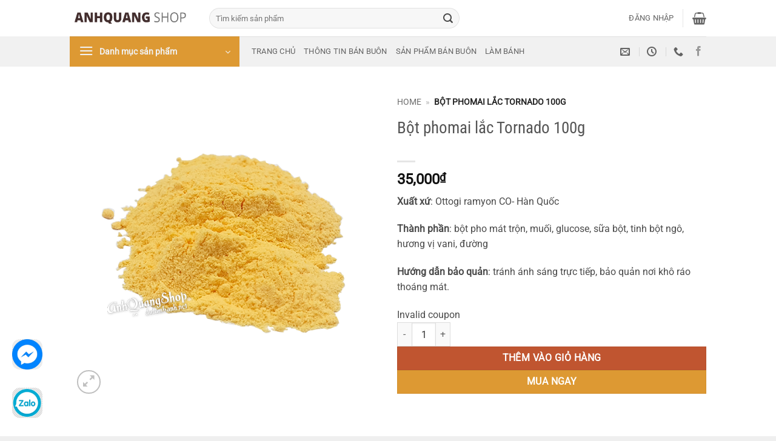

--- FILE ---
content_type: text/html; charset=UTF-8
request_url: https://dolambanh.net/san-pham/bot-phomai-lac-han-quoc-ottogi-100g/
body_size: 35255
content:
<!DOCTYPE html>
<html lang="vi" prefix="og: https://ogp.me/ns#" class="loading-site no-js">
<head>
	<meta charset="UTF-8" />
	<link rel="profile" href="https://gmpg.org/xfn/11" />
	<link rel="pingback" href="https://dolambanh.net/xmlrpc.php" />

	<script>(function(html){html.className = html.className.replace(/\bno-js\b/,'js')})(document.documentElement);</script>
<meta name="viewport" content="width=device-width, initial-scale=1" />
<!-- Tối ưu hóa công cụ tìm kiếm bởi Rank Math - https://rankmath.com/ -->
<title>Bột phomai lắc Tornado 100g làm bánh | Anh Quang Shop</title>
<meta name="description" content="Bột phomai lắc Tornado 100g có độ mềm mịn thích hợp, là loại nguyên liệu phổ biến dùng làm các món bánh phô mai hoặc làm các món ăn khác."/>
<meta name="robots" content="follow, index, max-snippet:-1, max-video-preview:-1, max-image-preview:large"/>
<link rel="canonical" href="https://dolambanh.net/san-pham/bot-phomai-lac-han-quoc-ottogi-100g/" />
<meta property="og:locale" content="vi_VN" />
<meta property="og:type" content="product" />
<meta property="og:title" content="Bột phomai lắc Tornado 100g làm bánh | Anh Quang Shop" />
<meta property="og:description" content="Bột phomai lắc Tornado 100g có độ mềm mịn thích hợp, là loại nguyên liệu phổ biến dùng làm các món bánh phô mai hoặc làm các món ăn khác." />
<meta property="og:url" content="https://dolambanh.net/san-pham/bot-phomai-lac-han-quoc-ottogi-100g/" />
<meta property="og:site_name" content="Anh Quang Shop" />
<meta property="og:updated_time" content="2025-03-06T15:28:01+07:00" />
<meta property="og:image" content="https://dolambanh.net/wp-content/uploads/2019/02/Bot-pho-mai-lac-han-quoc-1.png" />
<meta property="og:image:secure_url" content="https://dolambanh.net/wp-content/uploads/2019/02/Bot-pho-mai-lac-han-quoc-1.png" />
<meta property="og:image:width" content="600" />
<meta property="og:image:height" content="600" />
<meta property="og:image:alt" content="Bột phomai lắc Tornado 100g" />
<meta property="og:image:type" content="image/png" />
<meta property="product:price:amount" content="35000" />
<meta property="product:price:currency" content="VND" />
<meta property="product:availability" content="instock" />
<meta name="twitter:card" content="summary_large_image" />
<meta name="twitter:title" content="Bột phomai lắc Tornado 100g làm bánh | Anh Quang Shop" />
<meta name="twitter:description" content="Bột phomai lắc Tornado 100g có độ mềm mịn thích hợp, là loại nguyên liệu phổ biến dùng làm các món bánh phô mai hoặc làm các món ăn khác." />
<meta name="twitter:image" content="https://dolambanh.net/wp-content/uploads/2019/02/Bot-pho-mai-lac-han-quoc-1.png" />
<meta name="twitter:label1" content="Giá" />
<meta name="twitter:data1" content="35,000&#8363;" />
<meta name="twitter:label2" content="Tình trạng sẵn có" />
<meta name="twitter:data2" content="Còn hàng" />
<script type="application/ld+json" class="rank-math-schema">{"@context":"https://schema.org","@graph":[{"@type":"Organization","@id":"https://dolambanh.net/#organization","name":"\u0110\u1ed3 L\u00e0m B\u00e1nh","url":"https://dolambanh.net","sameAs":["https://www.facebook.com/AnhQuangShop/"],"logo":{"@type":"ImageObject","@id":"https://dolambanh.net/#logo","url":"https://dolambanh.net/wp-content/uploads/2019/02/logo-AQS.png","contentUrl":"https://dolambanh.net/wp-content/uploads/2019/02/logo-AQS.png","caption":"Anh Quang Shop","inLanguage":"vi","width":"302","height":"64"},"contactPoint":[{"@type":"ContactPoint","telephone":"+84 24 3984 0414","contactType":"customer support"}],"description":"Anh Quang Shop - C\u1eeda h\u00e0ng chuy\u00ean cung c\u1ea5p \u0111\u1ed3 l\u00e0m b\u00e1nh uy t\u00edn cho hi\u1ec7u b\u00e1nh, kh\u00e1ch s\u1ea1n \u1edf H\u00e0 N\u1ed9i. \u0110\u1ea7y \u0111\u1ee7 c\u00e1c lo\u1ea1i d\u1ee5ng c\u1ee5, nguy\u00ean li\u1ec7u an to\u00e0n, ch\u1ea5t l\u01b0\u1ee3ng, gi\u00e1 t\u1ed1t"},{"@type":"WebSite","@id":"https://dolambanh.net/#website","url":"https://dolambanh.net","name":"Anh Quang Shop","publisher":{"@id":"https://dolambanh.net/#organization"},"inLanguage":"vi"},{"@type":"ImageObject","@id":"https://dolambanh.net/wp-content/uploads/2019/02/Bot-pho-mai-lac-han-quoc-1.png","url":"https://dolambanh.net/wp-content/uploads/2019/02/Bot-pho-mai-lac-han-quoc-1.png","width":"600","height":"600","caption":"B\u1ed9t phomai l\u1eafc Tornado 100g","inLanguage":"vi"},{"@type":"BreadcrumbList","@id":"https://dolambanh.net/san-pham/bot-phomai-lac-han-quoc-ottogi-100g/#breadcrumb","itemListElement":[{"@type":"ListItem","position":"1","item":{"@id":"https://dolambanh.net","name":"Home"}},{"@type":"ListItem","position":"2","item":{"@id":"https://dolambanh.net/san-pham/bot-phomai-lac-han-quoc-ottogi-100g/","name":"B\u1ed9t phomai l\u1eafc Tornado 100g"}}]},{"@type":"ItemPage","@id":"https://dolambanh.net/san-pham/bot-phomai-lac-han-quoc-ottogi-100g/#webpage","url":"https://dolambanh.net/san-pham/bot-phomai-lac-han-quoc-ottogi-100g/","name":"B\u1ed9t phomai l\u1eafc Tornado 100g l\u00e0m b\u00e1nh | Anh Quang Shop","datePublished":"2019-02-12T10:14:14+07:00","dateModified":"2025-03-06T15:28:01+07:00","isPartOf":{"@id":"https://dolambanh.net/#website"},"primaryImageOfPage":{"@id":"https://dolambanh.net/wp-content/uploads/2019/02/Bot-pho-mai-lac-han-quoc-1.png"},"inLanguage":"vi","breadcrumb":{"@id":"https://dolambanh.net/san-pham/bot-phomai-lac-han-quoc-ottogi-100g/#breadcrumb"}},{"@type":"Product","name":"B\u1ed9t phomai l\u1eafc Tornado 100g l\u00e0m b\u00e1nh | Anh Quang Shop","description":"B\u1ed9t phomai l\u1eafc Tornado 100g c\u00f3 \u0111\u1ed9 m\u1ec1m m\u1ecbn th\u00edch h\u1ee3p, l\u00e0 lo\u1ea1i nguy\u00ean li\u1ec7u ph\u1ed5 bi\u1ebfn d\u00f9ng l\u00e0m c\u00e1c m\u00f3n b\u00e1nh ph\u00f4 mai ho\u1eb7c l\u00e0m c\u00e1c m\u00f3n \u0103n kh\u00e1c.","category":"Nguy\u00ean li\u1ec7u l\u00e0m b\u00e1nh &gt; Nguy\u00ean li\u1ec7u c\u01a1 b\u1ea3n kh\u00e1c &gt; Gia v\u1ecb, b\u1ed9t chi\u00ean","mainEntityOfPage":{"@id":"https://dolambanh.net/san-pham/bot-phomai-lac-han-quoc-ottogi-100g/#webpage"},"image":[{"@type":"ImageObject","url":"https://dolambanh.net/wp-content/uploads/2019/02/Bot-pho-mai-lac-han-quoc-1.png","height":"600","width":"600"}],"offers":{"@type":"Offer","price":"35000","priceCurrency":"VND","priceValidUntil":"2027-12-31","availability":"http://schema.org/InStock","itemCondition":"NewCondition","url":"https://dolambanh.net/san-pham/bot-phomai-lac-han-quoc-ottogi-100g/","seller":{"@type":"Organization","@id":"https://dolambanh.net/","name":"Anh Quang Shop","url":"https://dolambanh.net","logo":"https://dolambanh.net/wp-content/uploads/2019/02/logo-AQS.png"}},"@id":"https://dolambanh.net/san-pham/bot-phomai-lac-han-quoc-ottogi-100g/#richSnippet"}]}</script>
<!-- /Plugin SEO WordPress Rank Math -->

<link rel='dns-prefetch' href='//www.googletagmanager.com' />
<link rel='prefetch' href='https://dolambanh.net/wp-content/themes/flatsome/assets/js/flatsome.js?ver=e2eddd6c228105dac048' />
<link rel='prefetch' href='https://dolambanh.net/wp-content/themes/flatsome/assets/js/chunk.slider.js?ver=3.20.4' />
<link rel='prefetch' href='https://dolambanh.net/wp-content/themes/flatsome/assets/js/chunk.popups.js?ver=3.20.4' />
<link rel='prefetch' href='https://dolambanh.net/wp-content/themes/flatsome/assets/js/chunk.tooltips.js?ver=3.20.4' />
<link rel='prefetch' href='https://dolambanh.net/wp-content/themes/flatsome/assets/js/woocommerce.js?ver=1c9be63d628ff7c3ff4c' />
<link rel="alternate" title="oNhúng (JSON)" type="application/json+oembed" href="https://dolambanh.net/wp-json/oembed/1.0/embed?url=https%3A%2F%2Fdolambanh.net%2Fsan-pham%2Fbot-phomai-lac-han-quoc-ottogi-100g%2F" />
<link rel="alternate" title="oNhúng (XML)" type="text/xml+oembed" href="https://dolambanh.net/wp-json/oembed/1.0/embed?url=https%3A%2F%2Fdolambanh.net%2Fsan-pham%2Fbot-phomai-lac-han-quoc-ottogi-100g%2F&#038;format=xml" />
<style id='wp-img-auto-sizes-contain-inline-css' type='text/css'>
img:is([sizes=auto i],[sizes^="auto," i]){contain-intrinsic-size:3000px 1500px}
/*# sourceURL=wp-img-auto-sizes-contain-inline-css */
</style>
<link rel='stylesheet' id='contact-form-7-css' href='https://dolambanh.net/wp-content/plugins/contact-form-7/includes/css/styles.css' type='text/css' media='all' />
<link rel='stylesheet' id='photoswipe-css' href='https://dolambanh.net/wp-content/plugins/woocommerce/assets/css/photoswipe/photoswipe.min.css' type='text/css' media='all' />
<link rel='stylesheet' id='photoswipe-default-skin-css' href='https://dolambanh.net/wp-content/plugins/woocommerce/assets/css/photoswipe/default-skin/default-skin.min.css' type='text/css' media='all' />
<style id='woocommerce-inline-inline-css' type='text/css'>
.woocommerce form .form-row .required { visibility: visible; }
/*# sourceURL=woocommerce-inline-inline-css */
</style>
<link rel='stylesheet' id='wt-smart-coupon-for-woo-css' href='https://dolambanh.net/wp-content/plugins/wt-smart-coupons-for-woocommerce/public/css/wt-smart-coupon-public.css' type='text/css' media='all' />
<link rel='stylesheet' id='crp-style-rounded-thumbs-css' href='https://dolambanh.net/wp-content/plugins/contextual-related-posts/css/rounded-thumbs.min.css' type='text/css' media='all' />
<style id='crp-style-rounded-thumbs-inline-css' type='text/css'>

			.crp_related.crp-rounded-thumbs a {
				width: 150px;
                height: 150px;
				text-decoration: none;
			}
			.crp_related.crp-rounded-thumbs img {
				max-width: 150px;
				margin: auto;
			}
			.crp_related.crp-rounded-thumbs .crp_title {
				width: 100%;
			}
			
/*# sourceURL=crp-style-rounded-thumbs-inline-css */
</style>
<link rel='stylesheet' id='ez-toc-css' href='https://dolambanh.net/wp-content/plugins/easy-table-of-contents/assets/css/screen.min.css' type='text/css' media='all' />
<style id='ez-toc-inline-css' type='text/css'>
div#ez-toc-container .ez-toc-title {font-size: 120%;}div#ez-toc-container .ez-toc-title {font-weight: 500;}div#ez-toc-container ul li , div#ez-toc-container ul li a {font-size: 95%;}div#ez-toc-container ul li , div#ez-toc-container ul li a {font-weight: 500;}div#ez-toc-container nav ul ul li {font-size: 90%;}.ez-toc-box-title {font-weight: bold; margin-bottom: 10px; text-align: center; text-transform: uppercase; letter-spacing: 1px; color: #666; padding-bottom: 5px;position:absolute;top:-4%;left:5%;background-color: inherit;transition: top 0.3s ease;}.ez-toc-box-title.toc-closed {top:-25%;}
.ez-toc-container-direction {direction: ltr;}.ez-toc-counter ul{counter-reset: item ;}.ez-toc-counter nav ul li a::before {content: counters(item, '.', decimal) '. ';display: inline-block;counter-increment: item;flex-grow: 0;flex-shrink: 0;margin-right: .2em; float: left; }.ez-toc-widget-direction {direction: ltr;}.ez-toc-widget-container ul{counter-reset: item ;}.ez-toc-widget-container nav ul li a::before {content: counters(item, '.', decimal) '. ';display: inline-block;counter-increment: item;flex-grow: 0;flex-shrink: 0;margin-right: .2em; float: left; }
/*# sourceURL=ez-toc-inline-css */
</style>
<link rel='stylesheet' id='flatsome-swatches-frontend-css' href='https://dolambanh.net/wp-content/themes/flatsome/assets/css/extensions/flatsome-swatches-frontend.css' type='text/css' media='all' />
<link rel='stylesheet' id='flatsome-main-css' href='https://dolambanh.net/wp-content/themes/flatsome/assets/css/flatsome.css' type='text/css' media='all' />
<style id='flatsome-main-inline-css' type='text/css'>
@font-face {
				font-family: "fl-icons";
				font-display: block;
				src: url(https://dolambanh.net/wp-content/themes/flatsome/assets/css/icons/fl-icons.eot?v=3.20.4);
				src:
					url(https://dolambanh.net/wp-content/themes/flatsome/assets/css/icons/fl-icons.eot#iefix?v=3.20.4) format("embedded-opentype"),
					url(https://dolambanh.net/wp-content/themes/flatsome/assets/css/icons/fl-icons.woff2?v=3.20.4) format("woff2"),
					url(https://dolambanh.net/wp-content/themes/flatsome/assets/css/icons/fl-icons.ttf?v=3.20.4) format("truetype"),
					url(https://dolambanh.net/wp-content/themes/flatsome/assets/css/icons/fl-icons.woff?v=3.20.4) format("woff"),
					url(https://dolambanh.net/wp-content/themes/flatsome/assets/css/icons/fl-icons.svg?v=3.20.4#fl-icons) format("svg");
			}
/*# sourceURL=flatsome-main-inline-css */
</style>
<link rel='stylesheet' id='flatsome-shop-css' href='https://dolambanh.net/wp-content/themes/flatsome/assets/css/flatsome-shop.css' type='text/css' media='all' />
<link rel='stylesheet' id='flatsome-style-css' href='https://dolambanh.net/wp-content/themes/dolambanh/style.css' type='text/css' media='all' />
<script type="text/javascript" id="woocommerce-google-analytics-integration-gtag-js-after">
/* <![CDATA[ */
/* Google Analytics for WooCommerce (gtag.js) */
					window.dataLayer = window.dataLayer || [];
					function gtag(){dataLayer.push(arguments);}
					// Set up default consent state.
					for ( const mode of [{"analytics_storage":"denied","ad_storage":"denied","ad_user_data":"denied","ad_personalization":"denied","region":["AT","BE","BG","HR","CY","CZ","DK","EE","FI","FR","DE","GR","HU","IS","IE","IT","LV","LI","LT","LU","MT","NL","NO","PL","PT","RO","SK","SI","ES","SE","GB","CH"]}] || [] ) {
						gtag( "consent", "default", { "wait_for_update": 500, ...mode } );
					}
					gtag("js", new Date());
					gtag("set", "developer_id.dOGY3NW", true);
					gtag("config", "G-8XTSNXP6NY", {"track_404":true,"allow_google_signals":true,"logged_in":false,"linker":{"domains":[],"allow_incoming":true},"custom_map":{"dimension1":"logged_in"}});
//# sourceURL=woocommerce-google-analytics-integration-gtag-js-after
/* ]]> */
</script>
<script type="text/javascript" src="https://dolambanh.net/wp-includes/js/jquery/jquery.min.js" id="jquery-core-js"></script>
<script type="text/javascript" src="https://dolambanh.net/wp-content/plugins/foxtool/link/index.js" id="index-ft-js"></script>
<script type="text/javascript" src="https://dolambanh.net/wp-content/plugins/woocommerce/assets/js/jquery-blockui/jquery.blockUI.min.js" id="wc-jquery-blockui-js" data-wp-strategy="defer"></script>
<script type="text/javascript" id="wc-add-to-cart-js-extra">
/* <![CDATA[ */
var wc_add_to_cart_params = {"ajax_url":"/wp-admin/admin-ajax.php","wc_ajax_url":"/?wc-ajax=%%endpoint%%","i18n_view_cart":"Xem gi\u1ecf h\u00e0ng","cart_url":"https://dolambanh.net/cart/","is_cart":"","cart_redirect_after_add":"yes"};
//# sourceURL=wc-add-to-cart-js-extra
/* ]]> */
</script>
<script type="text/javascript" src="https://dolambanh.net/wp-content/plugins/woocommerce/assets/js/frontend/add-to-cart.min.js" id="wc-add-to-cart-js" defer="defer" data-wp-strategy="defer"></script>
<script type="text/javascript" src="https://dolambanh.net/wp-content/plugins/woocommerce/assets/js/photoswipe/photoswipe.min.js" id="wc-photoswipe-js" defer="defer" data-wp-strategy="defer"></script>
<script type="text/javascript" src="https://dolambanh.net/wp-content/plugins/woocommerce/assets/js/photoswipe/photoswipe-ui-default.min.js" id="wc-photoswipe-ui-default-js" defer="defer" data-wp-strategy="defer"></script>
<script type="text/javascript" id="wc-single-product-js-extra">
/* <![CDATA[ */
var wc_single_product_params = {"i18n_required_rating_text":"Vui l\u00f2ng ch\u1ecdn m\u1ed9t m\u1ee9c \u0111\u00e1nh gi\u00e1","i18n_rating_options":["1 tr\u00ean 5 sao","2 tr\u00ean 5 sao","3 tr\u00ean 5 sao","4 tr\u00ean 5 sao","5 tr\u00ean 5 sao"],"i18n_product_gallery_trigger_text":"Xem th\u01b0 vi\u1ec7n \u1ea3nh to\u00e0n m\u00e0n h\u00ecnh","review_rating_required":"yes","flexslider":{"rtl":false,"animation":"slide","smoothHeight":true,"directionNav":false,"controlNav":"thumbnails","slideshow":false,"animationSpeed":500,"animationLoop":false,"allowOneSlide":false},"zoom_enabled":"","zoom_options":[],"photoswipe_enabled":"1","photoswipe_options":{"shareEl":false,"closeOnScroll":false,"history":false,"hideAnimationDuration":0,"showAnimationDuration":0},"flexslider_enabled":""};
//# sourceURL=wc-single-product-js-extra
/* ]]> */
</script>
<script type="text/javascript" src="https://dolambanh.net/wp-content/plugins/woocommerce/assets/js/frontend/single-product.min.js" id="wc-single-product-js" defer="defer" data-wp-strategy="defer"></script>
<script type="text/javascript" src="https://dolambanh.net/wp-content/plugins/woocommerce/assets/js/js-cookie/js.cookie.min.js" id="wc-js-cookie-js" data-wp-strategy="defer"></script>
<script type="text/javascript" id="wt-smart-coupon-for-woo-js-extra">
/* <![CDATA[ */
var WTSmartCouponOBJ = {"ajaxurl":"https://dolambanh.net/wp-admin/admin-ajax.php","wc_ajax_url":"https://dolambanh.net/?wc-ajax=","nonces":{"public":"d234c30549","apply_coupon":"f7d25b34d5"},"labels":{"please_wait":"Please wait...","choose_variation":"Please choose a variation","error":"Error !!!"},"shipping_method":[],"payment_method":"","is_cart":""};
//# sourceURL=wt-smart-coupon-for-woo-js-extra
/* ]]> */
</script>
<script type="text/javascript" src="https://dolambanh.net/wp-content/plugins/wt-smart-coupons-for-woocommerce/public/js/wt-smart-coupon-public.js" id="wt-smart-coupon-for-woo-js"></script>
<link rel="https://api.w.org/" href="https://dolambanh.net/wp-json/" /><link rel="alternate" title="JSON" type="application/json" href="https://dolambanh.net/wp-json/wp/v2/product/2181" /><link rel='shortlink' href='https://dolambanh.net/?p=2181' />
<!-- Google tag (gtag.js) -->
<script async src="https://www.googletagmanager.com/gtag/js?id=AW-947380945"></script>
<script>
  window.dataLayer = window.dataLayer || [];
  function gtag(){dataLayer.push(arguments);}
  gtag('js', new Date());

  gtag('config', 'AW-947380945');
<meta name="google-site-verification" content="21y_ZsetbyfOWMFdLcyNmUIoEfMQhaKbgyhyPi9-3Sk" />

<!-- Facebook Pixel Code -->
<script>
!function(f,b,e,v,n,t,s)
{if(f.fbq)return;n=f.fbq=function(){n.callMethod?
n.callMethod.apply(n,arguments):n.queue.push(arguments)};
if(!f._fbq)f._fbq=n;n.push=n;n.loaded=!0;n.version='2.0';
n.queue=[];t=b.createElement(e);t.async=!0;
t.src=v;s=b.getElementsByTagName(e)[0];
s.parentNode.insertBefore(t,s)}(window,document,'script',
'https://connect.facebook.net/en_US/fbevents.js');
fbq('init', '704022733031528');
fbq('track', 'PageView');
</script>
<noscript>
<img height="1" width="1"
src="https://www.facebook.com/tr?id=704022733031528&ev=PageView
&noscript=1"/>
</noscript>
<!-- End Facebook Pixel Code -->

<!-- Event snippet for Purchase Website conversion page -->
<script>
  gtag('event', 'conversion', {
      'send_to': 'AW-947380945/HFEUCI7f_fQCENHF38MD',
      'value': 0.0,
      'currency': 'VND',
      'transaction_id': ''
  });
</script>

	<noscript><style>.woocommerce-product-gallery{ opacity: 1 !important; }</style></noscript>
	<link rel="icon" href="https://dolambanh.net/wp-content/uploads/2019/10/Nguyen-lieu.jpg" sizes="32x32" />
<link rel="icon" href="https://dolambanh.net/wp-content/uploads/2019/10/Nguyen-lieu.jpg" sizes="192x192" />
<link rel="apple-touch-icon" href="https://dolambanh.net/wp-content/uploads/2019/10/Nguyen-lieu.jpg" />
<meta name="msapplication-TileImage" content="https://dolambanh.net/wp-content/uploads/2019/10/Nguyen-lieu.jpg" />
<style id="custom-css" type="text/css">:root {--primary-color: #dd9933;--fs-color-primary: #dd9933;--fs-color-secondary: #C05530;--fs-color-success: #627D47;--fs-color-alert: #b20000;--fs-color-base: #4a4a4a;--fs-experimental-link-color: #334862;--fs-experimental-link-color-hover: #111;}.tooltipster-base {--tooltip-color: #fff;--tooltip-bg-color: #000;}.off-canvas-right .mfp-content, .off-canvas-left .mfp-content {--drawer-width: 300px;}.off-canvas .mfp-content.off-canvas-cart {--drawer-width: 360px;}.header-main{height: 60px}#logo img{max-height: 60px}#logo{width:200px;}.header-bottom{min-height: 46px}.header-top{min-height: 30px}.transparent .header-main{height: 265px}.transparent #logo img{max-height: 265px}.has-transparent + .page-title:first-of-type,.has-transparent + #main > .page-title,.has-transparent + #main > div > .page-title,.has-transparent + #main .page-header-wrapper:first-of-type .page-title{padding-top: 315px;}.header.show-on-scroll,.stuck .header-main{height:45px!important}.stuck #logo img{max-height: 45px!important}.search-form{ width: 60%;}.header-bottom {background-color: #f1f1f1}.header-main .nav > li > a{line-height: 16px }.stuck .header-main .nav > li > a{line-height: 35px }@media (max-width: 549px) {.header-main{height: 45px}#logo img{max-height: 45px}}.nav-dropdown-has-arrow.nav-dropdown-has-border li.has-dropdown:before{border-bottom-color: #fff;}.nav .nav-dropdown{border-color: #fff }.nav-dropdown{font-size:100%}.nav-dropdown-has-arrow li.has-dropdown:after{border-bottom-color: #FFF;}.nav .nav-dropdown{background-color: #FFF}body{font-size: 100%;}@media screen and (max-width: 549px){body{font-size: 100%;}}body{font-family: Roboto, sans-serif;}body {font-weight: 400;font-style: normal;}.nav > li > a {font-family: Roboto, sans-serif;}.mobile-sidebar-levels-2 .nav > li > ul > li > a {font-family: Roboto, sans-serif;}.nav > li > a,.mobile-sidebar-levels-2 .nav > li > ul > li > a {font-weight: 400;font-style: normal;}h1,h2,h3,h4,h5,h6,.heading-font, .off-canvas-center .nav-sidebar.nav-vertical > li > a{font-family: "Roboto Condensed", sans-serif;}h1,h2,h3,h4,h5,h6,.heading-font,.banner h1,.banner h2 {font-weight: 400;font-style: normal;}.alt-font{font-family: "Roboto Slab", sans-serif;}.alt-font {font-weight: 400!important;font-style: normal!important;}.has-equal-box-heights .box-image {padding-top: 100%;}.shop-page-title.featured-title .title-bg{ background-image: url(https://dolambanh.net/wp-content/uploads/2019/02/Bot-pho-mai-lac-han-quoc-1.png)!important;}@media screen and (min-width: 550px){.products .box-vertical .box-image{min-width: 247px!important;width: 247px!important;}}.absolute-footer, html{background-color: #efefef}button[name='update_cart'] { display: none; }.header-vertical-menu__opener {width: 280px}.header-vertical-menu__fly-out {width: 280px}.nav-vertical-fly-out > li + li {border-top-width: 1px; border-top-style: solid;}.header-vertical-menu__fly-out .nav-vertical-fly-out > li.menu-item > a:hover,.header-vertical-menu__fly-out .nav-vertical-fly-out > li.menu-item.active > a,.header-vertical-menu__fly-out .nav-vertical-fly-out > li.menu-item.current-dropdown > a {color: #ffffff;}.header-vertical-menu__fly-out .nav-vertical-fly-out > li.menu-item > a:hover,.header-vertical-menu__fly-out .nav-vertical-fly-out > li.menu-item.active > a,.header-vertical-menu__fly-out .nav-vertical-fly-out > li.menu-item.current-dropdown > a {background-color: #dd9933;}/* Custom CSS */img.sticky {position: fixed;bottom: 30px;left: 20px;width: 50px;border-radius: 25%;}img.sticky1 {position: fixed;bottom: 110px;left: 20px;width: 50px;border-radius: 25%;}/* Custom CSS Mobile */@media (max-width: 549px){.nav > li > a {font-size:12px;}.off-canvas .nav-vertical li li>a {font-size:14px;}}.label-new.menu-item > a:after{content:"Mới";}.label-hot.menu-item > a:after{content:"Nổi bật";}.label-sale.menu-item > a:after{content:"Giảm giá";}.label-popular.menu-item > a:after{content:"Phổ biến";}</style>		<style type="text/css" id="wp-custom-css">
			.woocommerce-bacs-bank-details {font-size:80%}

/* Tieu de danh muc trang chu */
.container h3 span{
background-color:#d93;
 color:rgb(255, 255, 255);
 border-style:solid;
 border-width:0px;
 border-color:#d93;
	 border-right-width:0px;
 box-shadow:none;	
}

/* end Tieu de danh muc trang chu */

/* duong line tieu de trang chu */
.section-title b {
    height: 3px;
		opacity: .5;
	  background-color: #d93;
}
/* end duong line tieu de trang chu */

/* cac cot san pham bang nhau */ 
.product-title {
min-height: 55px !important; }
/* end cac cot san pham bang nhau */ 

		</style>
		<style id="flatsome-swatches-css">.variations_form .ux-swatch.selected {box-shadow: 0 0 0 2px var(--fs-color-secondary);}.ux-swatches-in-loop .ux-swatch.selected {box-shadow: 0 0 0 2px var(--fs-color-secondary);}</style><style id="flatsome-variation-images-css">.ux-additional-variation-images-thumbs-placeholder {max-height: 0;opacity: 0;visibility: hidden;transition: visibility .1s, opacity .1s, max-height .2s ease-out;}.ux-additional-variation-images-thumbs-placeholder--visible {max-height: 1000px;opacity: 1;visibility: visible;transition: visibility .2s, opacity .2s, max-height .1s ease-in;}</style><style id="kirki-inline-styles">/* cyrillic-ext */
@font-face {
  font-family: 'Roboto Condensed';
  font-style: normal;
  font-weight: 400;
  font-display: swap;
  src: url(https://dolambanh.net/wp-content/fonts/roboto-condensed/ieVo2ZhZI2eCN5jzbjEETS9weq8-_d6T_POl0fRJeyWyosBD5XxxKA.woff2) format('woff2');
  unicode-range: U+0460-052F, U+1C80-1C8A, U+20B4, U+2DE0-2DFF, U+A640-A69F, U+FE2E-FE2F;
}
/* cyrillic */
@font-face {
  font-family: 'Roboto Condensed';
  font-style: normal;
  font-weight: 400;
  font-display: swap;
  src: url(https://dolambanh.net/wp-content/fonts/roboto-condensed/ieVo2ZhZI2eCN5jzbjEETS9weq8-_d6T_POl0fRJeyWyosBK5XxxKA.woff2) format('woff2');
  unicode-range: U+0301, U+0400-045F, U+0490-0491, U+04B0-04B1, U+2116;
}
/* greek-ext */
@font-face {
  font-family: 'Roboto Condensed';
  font-style: normal;
  font-weight: 400;
  font-display: swap;
  src: url(https://dolambanh.net/wp-content/fonts/roboto-condensed/ieVo2ZhZI2eCN5jzbjEETS9weq8-_d6T_POl0fRJeyWyosBC5XxxKA.woff2) format('woff2');
  unicode-range: U+1F00-1FFF;
}
/* greek */
@font-face {
  font-family: 'Roboto Condensed';
  font-style: normal;
  font-weight: 400;
  font-display: swap;
  src: url(https://dolambanh.net/wp-content/fonts/roboto-condensed/ieVo2ZhZI2eCN5jzbjEETS9weq8-_d6T_POl0fRJeyWyosBN5XxxKA.woff2) format('woff2');
  unicode-range: U+0370-0377, U+037A-037F, U+0384-038A, U+038C, U+038E-03A1, U+03A3-03FF;
}
/* vietnamese */
@font-face {
  font-family: 'Roboto Condensed';
  font-style: normal;
  font-weight: 400;
  font-display: swap;
  src: url(https://dolambanh.net/wp-content/fonts/roboto-condensed/ieVo2ZhZI2eCN5jzbjEETS9weq8-_d6T_POl0fRJeyWyosBB5XxxKA.woff2) format('woff2');
  unicode-range: U+0102-0103, U+0110-0111, U+0128-0129, U+0168-0169, U+01A0-01A1, U+01AF-01B0, U+0300-0301, U+0303-0304, U+0308-0309, U+0323, U+0329, U+1EA0-1EF9, U+20AB;
}
/* latin-ext */
@font-face {
  font-family: 'Roboto Condensed';
  font-style: normal;
  font-weight: 400;
  font-display: swap;
  src: url(https://dolambanh.net/wp-content/fonts/roboto-condensed/ieVo2ZhZI2eCN5jzbjEETS9weq8-_d6T_POl0fRJeyWyosBA5XxxKA.woff2) format('woff2');
  unicode-range: U+0100-02BA, U+02BD-02C5, U+02C7-02CC, U+02CE-02D7, U+02DD-02FF, U+0304, U+0308, U+0329, U+1D00-1DBF, U+1E00-1E9F, U+1EF2-1EFF, U+2020, U+20A0-20AB, U+20AD-20C0, U+2113, U+2C60-2C7F, U+A720-A7FF;
}
/* latin */
@font-face {
  font-family: 'Roboto Condensed';
  font-style: normal;
  font-weight: 400;
  font-display: swap;
  src: url(https://dolambanh.net/wp-content/fonts/roboto-condensed/ieVo2ZhZI2eCN5jzbjEETS9weq8-_d6T_POl0fRJeyWyosBO5Xw.woff2) format('woff2');
  unicode-range: U+0000-00FF, U+0131, U+0152-0153, U+02BB-02BC, U+02C6, U+02DA, U+02DC, U+0304, U+0308, U+0329, U+2000-206F, U+20AC, U+2122, U+2191, U+2193, U+2212, U+2215, U+FEFF, U+FFFD;
}/* cyrillic-ext */
@font-face {
  font-family: 'Roboto';
  font-style: normal;
  font-weight: 400;
  font-stretch: 100%;
  font-display: swap;
  src: url(https://dolambanh.net/wp-content/fonts/roboto/KFOMCnqEu92Fr1ME7kSn66aGLdTylUAMQXC89YmC2DPNWubEbVmZiArmlw.woff2) format('woff2');
  unicode-range: U+0460-052F, U+1C80-1C8A, U+20B4, U+2DE0-2DFF, U+A640-A69F, U+FE2E-FE2F;
}
/* cyrillic */
@font-face {
  font-family: 'Roboto';
  font-style: normal;
  font-weight: 400;
  font-stretch: 100%;
  font-display: swap;
  src: url(https://dolambanh.net/wp-content/fonts/roboto/KFOMCnqEu92Fr1ME7kSn66aGLdTylUAMQXC89YmC2DPNWubEbVmQiArmlw.woff2) format('woff2');
  unicode-range: U+0301, U+0400-045F, U+0490-0491, U+04B0-04B1, U+2116;
}
/* greek-ext */
@font-face {
  font-family: 'Roboto';
  font-style: normal;
  font-weight: 400;
  font-stretch: 100%;
  font-display: swap;
  src: url(https://dolambanh.net/wp-content/fonts/roboto/KFOMCnqEu92Fr1ME7kSn66aGLdTylUAMQXC89YmC2DPNWubEbVmYiArmlw.woff2) format('woff2');
  unicode-range: U+1F00-1FFF;
}
/* greek */
@font-face {
  font-family: 'Roboto';
  font-style: normal;
  font-weight: 400;
  font-stretch: 100%;
  font-display: swap;
  src: url(https://dolambanh.net/wp-content/fonts/roboto/KFOMCnqEu92Fr1ME7kSn66aGLdTylUAMQXC89YmC2DPNWubEbVmXiArmlw.woff2) format('woff2');
  unicode-range: U+0370-0377, U+037A-037F, U+0384-038A, U+038C, U+038E-03A1, U+03A3-03FF;
}
/* math */
@font-face {
  font-family: 'Roboto';
  font-style: normal;
  font-weight: 400;
  font-stretch: 100%;
  font-display: swap;
  src: url(https://dolambanh.net/wp-content/fonts/roboto/KFOMCnqEu92Fr1ME7kSn66aGLdTylUAMQXC89YmC2DPNWubEbVnoiArmlw.woff2) format('woff2');
  unicode-range: U+0302-0303, U+0305, U+0307-0308, U+0310, U+0312, U+0315, U+031A, U+0326-0327, U+032C, U+032F-0330, U+0332-0333, U+0338, U+033A, U+0346, U+034D, U+0391-03A1, U+03A3-03A9, U+03B1-03C9, U+03D1, U+03D5-03D6, U+03F0-03F1, U+03F4-03F5, U+2016-2017, U+2034-2038, U+203C, U+2040, U+2043, U+2047, U+2050, U+2057, U+205F, U+2070-2071, U+2074-208E, U+2090-209C, U+20D0-20DC, U+20E1, U+20E5-20EF, U+2100-2112, U+2114-2115, U+2117-2121, U+2123-214F, U+2190, U+2192, U+2194-21AE, U+21B0-21E5, U+21F1-21F2, U+21F4-2211, U+2213-2214, U+2216-22FF, U+2308-230B, U+2310, U+2319, U+231C-2321, U+2336-237A, U+237C, U+2395, U+239B-23B7, U+23D0, U+23DC-23E1, U+2474-2475, U+25AF, U+25B3, U+25B7, U+25BD, U+25C1, U+25CA, U+25CC, U+25FB, U+266D-266F, U+27C0-27FF, U+2900-2AFF, U+2B0E-2B11, U+2B30-2B4C, U+2BFE, U+3030, U+FF5B, U+FF5D, U+1D400-1D7FF, U+1EE00-1EEFF;
}
/* symbols */
@font-face {
  font-family: 'Roboto';
  font-style: normal;
  font-weight: 400;
  font-stretch: 100%;
  font-display: swap;
  src: url(https://dolambanh.net/wp-content/fonts/roboto/KFOMCnqEu92Fr1ME7kSn66aGLdTylUAMQXC89YmC2DPNWubEbVn6iArmlw.woff2) format('woff2');
  unicode-range: U+0001-000C, U+000E-001F, U+007F-009F, U+20DD-20E0, U+20E2-20E4, U+2150-218F, U+2190, U+2192, U+2194-2199, U+21AF, U+21E6-21F0, U+21F3, U+2218-2219, U+2299, U+22C4-22C6, U+2300-243F, U+2440-244A, U+2460-24FF, U+25A0-27BF, U+2800-28FF, U+2921-2922, U+2981, U+29BF, U+29EB, U+2B00-2BFF, U+4DC0-4DFF, U+FFF9-FFFB, U+10140-1018E, U+10190-1019C, U+101A0, U+101D0-101FD, U+102E0-102FB, U+10E60-10E7E, U+1D2C0-1D2D3, U+1D2E0-1D37F, U+1F000-1F0FF, U+1F100-1F1AD, U+1F1E6-1F1FF, U+1F30D-1F30F, U+1F315, U+1F31C, U+1F31E, U+1F320-1F32C, U+1F336, U+1F378, U+1F37D, U+1F382, U+1F393-1F39F, U+1F3A7-1F3A8, U+1F3AC-1F3AF, U+1F3C2, U+1F3C4-1F3C6, U+1F3CA-1F3CE, U+1F3D4-1F3E0, U+1F3ED, U+1F3F1-1F3F3, U+1F3F5-1F3F7, U+1F408, U+1F415, U+1F41F, U+1F426, U+1F43F, U+1F441-1F442, U+1F444, U+1F446-1F449, U+1F44C-1F44E, U+1F453, U+1F46A, U+1F47D, U+1F4A3, U+1F4B0, U+1F4B3, U+1F4B9, U+1F4BB, U+1F4BF, U+1F4C8-1F4CB, U+1F4D6, U+1F4DA, U+1F4DF, U+1F4E3-1F4E6, U+1F4EA-1F4ED, U+1F4F7, U+1F4F9-1F4FB, U+1F4FD-1F4FE, U+1F503, U+1F507-1F50B, U+1F50D, U+1F512-1F513, U+1F53E-1F54A, U+1F54F-1F5FA, U+1F610, U+1F650-1F67F, U+1F687, U+1F68D, U+1F691, U+1F694, U+1F698, U+1F6AD, U+1F6B2, U+1F6B9-1F6BA, U+1F6BC, U+1F6C6-1F6CF, U+1F6D3-1F6D7, U+1F6E0-1F6EA, U+1F6F0-1F6F3, U+1F6F7-1F6FC, U+1F700-1F7FF, U+1F800-1F80B, U+1F810-1F847, U+1F850-1F859, U+1F860-1F887, U+1F890-1F8AD, U+1F8B0-1F8BB, U+1F8C0-1F8C1, U+1F900-1F90B, U+1F93B, U+1F946, U+1F984, U+1F996, U+1F9E9, U+1FA00-1FA6F, U+1FA70-1FA7C, U+1FA80-1FA89, U+1FA8F-1FAC6, U+1FACE-1FADC, U+1FADF-1FAE9, U+1FAF0-1FAF8, U+1FB00-1FBFF;
}
/* vietnamese */
@font-face {
  font-family: 'Roboto';
  font-style: normal;
  font-weight: 400;
  font-stretch: 100%;
  font-display: swap;
  src: url(https://dolambanh.net/wp-content/fonts/roboto/KFOMCnqEu92Fr1ME7kSn66aGLdTylUAMQXC89YmC2DPNWubEbVmbiArmlw.woff2) format('woff2');
  unicode-range: U+0102-0103, U+0110-0111, U+0128-0129, U+0168-0169, U+01A0-01A1, U+01AF-01B0, U+0300-0301, U+0303-0304, U+0308-0309, U+0323, U+0329, U+1EA0-1EF9, U+20AB;
}
/* latin-ext */
@font-face {
  font-family: 'Roboto';
  font-style: normal;
  font-weight: 400;
  font-stretch: 100%;
  font-display: swap;
  src: url(https://dolambanh.net/wp-content/fonts/roboto/KFOMCnqEu92Fr1ME7kSn66aGLdTylUAMQXC89YmC2DPNWubEbVmaiArmlw.woff2) format('woff2');
  unicode-range: U+0100-02BA, U+02BD-02C5, U+02C7-02CC, U+02CE-02D7, U+02DD-02FF, U+0304, U+0308, U+0329, U+1D00-1DBF, U+1E00-1E9F, U+1EF2-1EFF, U+2020, U+20A0-20AB, U+20AD-20C0, U+2113, U+2C60-2C7F, U+A720-A7FF;
}
/* latin */
@font-face {
  font-family: 'Roboto';
  font-style: normal;
  font-weight: 400;
  font-stretch: 100%;
  font-display: swap;
  src: url(https://dolambanh.net/wp-content/fonts/roboto/KFOMCnqEu92Fr1ME7kSn66aGLdTylUAMQXC89YmC2DPNWubEbVmUiAo.woff2) format('woff2');
  unicode-range: U+0000-00FF, U+0131, U+0152-0153, U+02BB-02BC, U+02C6, U+02DA, U+02DC, U+0304, U+0308, U+0329, U+2000-206F, U+20AC, U+2122, U+2191, U+2193, U+2212, U+2215, U+FEFF, U+FFFD;
}/* cyrillic-ext */
@font-face {
  font-family: 'Roboto Slab';
  font-style: normal;
  font-weight: 400;
  font-display: swap;
  src: url(https://dolambanh.net/wp-content/fonts/roboto-slab/BngbUXZYTXPIvIBgJJSb6s3BzlRRfKOFbvjojISmYmRjRdE.woff2) format('woff2');
  unicode-range: U+0460-052F, U+1C80-1C8A, U+20B4, U+2DE0-2DFF, U+A640-A69F, U+FE2E-FE2F;
}
/* cyrillic */
@font-face {
  font-family: 'Roboto Slab';
  font-style: normal;
  font-weight: 400;
  font-display: swap;
  src: url(https://dolambanh.net/wp-content/fonts/roboto-slab/BngbUXZYTXPIvIBgJJSb6s3BzlRRfKOFbvjojISma2RjRdE.woff2) format('woff2');
  unicode-range: U+0301, U+0400-045F, U+0490-0491, U+04B0-04B1, U+2116;
}
/* greek-ext */
@font-face {
  font-family: 'Roboto Slab';
  font-style: normal;
  font-weight: 400;
  font-display: swap;
  src: url(https://dolambanh.net/wp-content/fonts/roboto-slab/BngbUXZYTXPIvIBgJJSb6s3BzlRRfKOFbvjojISmY2RjRdE.woff2) format('woff2');
  unicode-range: U+1F00-1FFF;
}
/* greek */
@font-face {
  font-family: 'Roboto Slab';
  font-style: normal;
  font-weight: 400;
  font-display: swap;
  src: url(https://dolambanh.net/wp-content/fonts/roboto-slab/BngbUXZYTXPIvIBgJJSb6s3BzlRRfKOFbvjojISmbGRjRdE.woff2) format('woff2');
  unicode-range: U+0370-0377, U+037A-037F, U+0384-038A, U+038C, U+038E-03A1, U+03A3-03FF;
}
/* vietnamese */
@font-face {
  font-family: 'Roboto Slab';
  font-style: normal;
  font-weight: 400;
  font-display: swap;
  src: url(https://dolambanh.net/wp-content/fonts/roboto-slab/BngbUXZYTXPIvIBgJJSb6s3BzlRRfKOFbvjojISmYGRjRdE.woff2) format('woff2');
  unicode-range: U+0102-0103, U+0110-0111, U+0128-0129, U+0168-0169, U+01A0-01A1, U+01AF-01B0, U+0300-0301, U+0303-0304, U+0308-0309, U+0323, U+0329, U+1EA0-1EF9, U+20AB;
}
/* latin-ext */
@font-face {
  font-family: 'Roboto Slab';
  font-style: normal;
  font-weight: 400;
  font-display: swap;
  src: url(https://dolambanh.net/wp-content/fonts/roboto-slab/BngbUXZYTXPIvIBgJJSb6s3BzlRRfKOFbvjojISmYWRjRdE.woff2) format('woff2');
  unicode-range: U+0100-02BA, U+02BD-02C5, U+02C7-02CC, U+02CE-02D7, U+02DD-02FF, U+0304, U+0308, U+0329, U+1D00-1DBF, U+1E00-1E9F, U+1EF2-1EFF, U+2020, U+20A0-20AB, U+20AD-20C0, U+2113, U+2C60-2C7F, U+A720-A7FF;
}
/* latin */
@font-face {
  font-family: 'Roboto Slab';
  font-style: normal;
  font-weight: 400;
  font-display: swap;
  src: url(https://dolambanh.net/wp-content/fonts/roboto-slab/BngbUXZYTXPIvIBgJJSb6s3BzlRRfKOFbvjojISmb2Rj.woff2) format('woff2');
  unicode-range: U+0000-00FF, U+0131, U+0152-0153, U+02BB-02BC, U+02C6, U+02DA, U+02DC, U+0304, U+0308, U+0329, U+2000-206F, U+20AC, U+2122, U+2191, U+2193, U+2212, U+2215, U+FEFF, U+FFFD;
}</style><link rel='stylesheet' id='wc-blocks-style-css' href='https://dolambanh.net/wp-content/plugins/woocommerce/assets/client/blocks/wc-blocks.css' type='text/css' media='all' />
<style id='global-styles-inline-css' type='text/css'>
:root{--wp--preset--aspect-ratio--square: 1;--wp--preset--aspect-ratio--4-3: 4/3;--wp--preset--aspect-ratio--3-4: 3/4;--wp--preset--aspect-ratio--3-2: 3/2;--wp--preset--aspect-ratio--2-3: 2/3;--wp--preset--aspect-ratio--16-9: 16/9;--wp--preset--aspect-ratio--9-16: 9/16;--wp--preset--color--black: #000000;--wp--preset--color--cyan-bluish-gray: #abb8c3;--wp--preset--color--white: #ffffff;--wp--preset--color--pale-pink: #f78da7;--wp--preset--color--vivid-red: #cf2e2e;--wp--preset--color--luminous-vivid-orange: #ff6900;--wp--preset--color--luminous-vivid-amber: #fcb900;--wp--preset--color--light-green-cyan: #7bdcb5;--wp--preset--color--vivid-green-cyan: #00d084;--wp--preset--color--pale-cyan-blue: #8ed1fc;--wp--preset--color--vivid-cyan-blue: #0693e3;--wp--preset--color--vivid-purple: #9b51e0;--wp--preset--color--primary: #dd9933;--wp--preset--color--secondary: #C05530;--wp--preset--color--success: #627D47;--wp--preset--color--alert: #b20000;--wp--preset--gradient--vivid-cyan-blue-to-vivid-purple: linear-gradient(135deg,rgb(6,147,227) 0%,rgb(155,81,224) 100%);--wp--preset--gradient--light-green-cyan-to-vivid-green-cyan: linear-gradient(135deg,rgb(122,220,180) 0%,rgb(0,208,130) 100%);--wp--preset--gradient--luminous-vivid-amber-to-luminous-vivid-orange: linear-gradient(135deg,rgb(252,185,0) 0%,rgb(255,105,0) 100%);--wp--preset--gradient--luminous-vivid-orange-to-vivid-red: linear-gradient(135deg,rgb(255,105,0) 0%,rgb(207,46,46) 100%);--wp--preset--gradient--very-light-gray-to-cyan-bluish-gray: linear-gradient(135deg,rgb(238,238,238) 0%,rgb(169,184,195) 100%);--wp--preset--gradient--cool-to-warm-spectrum: linear-gradient(135deg,rgb(74,234,220) 0%,rgb(151,120,209) 20%,rgb(207,42,186) 40%,rgb(238,44,130) 60%,rgb(251,105,98) 80%,rgb(254,248,76) 100%);--wp--preset--gradient--blush-light-purple: linear-gradient(135deg,rgb(255,206,236) 0%,rgb(152,150,240) 100%);--wp--preset--gradient--blush-bordeaux: linear-gradient(135deg,rgb(254,205,165) 0%,rgb(254,45,45) 50%,rgb(107,0,62) 100%);--wp--preset--gradient--luminous-dusk: linear-gradient(135deg,rgb(255,203,112) 0%,rgb(199,81,192) 50%,rgb(65,88,208) 100%);--wp--preset--gradient--pale-ocean: linear-gradient(135deg,rgb(255,245,203) 0%,rgb(182,227,212) 50%,rgb(51,167,181) 100%);--wp--preset--gradient--electric-grass: linear-gradient(135deg,rgb(202,248,128) 0%,rgb(113,206,126) 100%);--wp--preset--gradient--midnight: linear-gradient(135deg,rgb(2,3,129) 0%,rgb(40,116,252) 100%);--wp--preset--font-size--small: 13px;--wp--preset--font-size--medium: 20px;--wp--preset--font-size--large: 36px;--wp--preset--font-size--x-large: 42px;--wp--preset--spacing--20: 0.44rem;--wp--preset--spacing--30: 0.67rem;--wp--preset--spacing--40: 1rem;--wp--preset--spacing--50: 1.5rem;--wp--preset--spacing--60: 2.25rem;--wp--preset--spacing--70: 3.38rem;--wp--preset--spacing--80: 5.06rem;--wp--preset--shadow--natural: 6px 6px 9px rgba(0, 0, 0, 0.2);--wp--preset--shadow--deep: 12px 12px 50px rgba(0, 0, 0, 0.4);--wp--preset--shadow--sharp: 6px 6px 0px rgba(0, 0, 0, 0.2);--wp--preset--shadow--outlined: 6px 6px 0px -3px rgb(255, 255, 255), 6px 6px rgb(0, 0, 0);--wp--preset--shadow--crisp: 6px 6px 0px rgb(0, 0, 0);}:where(body) { margin: 0; }.wp-site-blocks > .alignleft { float: left; margin-right: 2em; }.wp-site-blocks > .alignright { float: right; margin-left: 2em; }.wp-site-blocks > .aligncenter { justify-content: center; margin-left: auto; margin-right: auto; }:where(.is-layout-flex){gap: 0.5em;}:where(.is-layout-grid){gap: 0.5em;}.is-layout-flow > .alignleft{float: left;margin-inline-start: 0;margin-inline-end: 2em;}.is-layout-flow > .alignright{float: right;margin-inline-start: 2em;margin-inline-end: 0;}.is-layout-flow > .aligncenter{margin-left: auto !important;margin-right: auto !important;}.is-layout-constrained > .alignleft{float: left;margin-inline-start: 0;margin-inline-end: 2em;}.is-layout-constrained > .alignright{float: right;margin-inline-start: 2em;margin-inline-end: 0;}.is-layout-constrained > .aligncenter{margin-left: auto !important;margin-right: auto !important;}.is-layout-constrained > :where(:not(.alignleft):not(.alignright):not(.alignfull)){margin-left: auto !important;margin-right: auto !important;}body .is-layout-flex{display: flex;}.is-layout-flex{flex-wrap: wrap;align-items: center;}.is-layout-flex > :is(*, div){margin: 0;}body .is-layout-grid{display: grid;}.is-layout-grid > :is(*, div){margin: 0;}body{padding-top: 0px;padding-right: 0px;padding-bottom: 0px;padding-left: 0px;}a:where(:not(.wp-element-button)){text-decoration: none;}:root :where(.wp-element-button, .wp-block-button__link){background-color: #32373c;border-width: 0;color: #fff;font-family: inherit;font-size: inherit;font-style: inherit;font-weight: inherit;letter-spacing: inherit;line-height: inherit;padding-top: calc(0.667em + 2px);padding-right: calc(1.333em + 2px);padding-bottom: calc(0.667em + 2px);padding-left: calc(1.333em + 2px);text-decoration: none;text-transform: inherit;}.has-black-color{color: var(--wp--preset--color--black) !important;}.has-cyan-bluish-gray-color{color: var(--wp--preset--color--cyan-bluish-gray) !important;}.has-white-color{color: var(--wp--preset--color--white) !important;}.has-pale-pink-color{color: var(--wp--preset--color--pale-pink) !important;}.has-vivid-red-color{color: var(--wp--preset--color--vivid-red) !important;}.has-luminous-vivid-orange-color{color: var(--wp--preset--color--luminous-vivid-orange) !important;}.has-luminous-vivid-amber-color{color: var(--wp--preset--color--luminous-vivid-amber) !important;}.has-light-green-cyan-color{color: var(--wp--preset--color--light-green-cyan) !important;}.has-vivid-green-cyan-color{color: var(--wp--preset--color--vivid-green-cyan) !important;}.has-pale-cyan-blue-color{color: var(--wp--preset--color--pale-cyan-blue) !important;}.has-vivid-cyan-blue-color{color: var(--wp--preset--color--vivid-cyan-blue) !important;}.has-vivid-purple-color{color: var(--wp--preset--color--vivid-purple) !important;}.has-primary-color{color: var(--wp--preset--color--primary) !important;}.has-secondary-color{color: var(--wp--preset--color--secondary) !important;}.has-success-color{color: var(--wp--preset--color--success) !important;}.has-alert-color{color: var(--wp--preset--color--alert) !important;}.has-black-background-color{background-color: var(--wp--preset--color--black) !important;}.has-cyan-bluish-gray-background-color{background-color: var(--wp--preset--color--cyan-bluish-gray) !important;}.has-white-background-color{background-color: var(--wp--preset--color--white) !important;}.has-pale-pink-background-color{background-color: var(--wp--preset--color--pale-pink) !important;}.has-vivid-red-background-color{background-color: var(--wp--preset--color--vivid-red) !important;}.has-luminous-vivid-orange-background-color{background-color: var(--wp--preset--color--luminous-vivid-orange) !important;}.has-luminous-vivid-amber-background-color{background-color: var(--wp--preset--color--luminous-vivid-amber) !important;}.has-light-green-cyan-background-color{background-color: var(--wp--preset--color--light-green-cyan) !important;}.has-vivid-green-cyan-background-color{background-color: var(--wp--preset--color--vivid-green-cyan) !important;}.has-pale-cyan-blue-background-color{background-color: var(--wp--preset--color--pale-cyan-blue) !important;}.has-vivid-cyan-blue-background-color{background-color: var(--wp--preset--color--vivid-cyan-blue) !important;}.has-vivid-purple-background-color{background-color: var(--wp--preset--color--vivid-purple) !important;}.has-primary-background-color{background-color: var(--wp--preset--color--primary) !important;}.has-secondary-background-color{background-color: var(--wp--preset--color--secondary) !important;}.has-success-background-color{background-color: var(--wp--preset--color--success) !important;}.has-alert-background-color{background-color: var(--wp--preset--color--alert) !important;}.has-black-border-color{border-color: var(--wp--preset--color--black) !important;}.has-cyan-bluish-gray-border-color{border-color: var(--wp--preset--color--cyan-bluish-gray) !important;}.has-white-border-color{border-color: var(--wp--preset--color--white) !important;}.has-pale-pink-border-color{border-color: var(--wp--preset--color--pale-pink) !important;}.has-vivid-red-border-color{border-color: var(--wp--preset--color--vivid-red) !important;}.has-luminous-vivid-orange-border-color{border-color: var(--wp--preset--color--luminous-vivid-orange) !important;}.has-luminous-vivid-amber-border-color{border-color: var(--wp--preset--color--luminous-vivid-amber) !important;}.has-light-green-cyan-border-color{border-color: var(--wp--preset--color--light-green-cyan) !important;}.has-vivid-green-cyan-border-color{border-color: var(--wp--preset--color--vivid-green-cyan) !important;}.has-pale-cyan-blue-border-color{border-color: var(--wp--preset--color--pale-cyan-blue) !important;}.has-vivid-cyan-blue-border-color{border-color: var(--wp--preset--color--vivid-cyan-blue) !important;}.has-vivid-purple-border-color{border-color: var(--wp--preset--color--vivid-purple) !important;}.has-primary-border-color{border-color: var(--wp--preset--color--primary) !important;}.has-secondary-border-color{border-color: var(--wp--preset--color--secondary) !important;}.has-success-border-color{border-color: var(--wp--preset--color--success) !important;}.has-alert-border-color{border-color: var(--wp--preset--color--alert) !important;}.has-vivid-cyan-blue-to-vivid-purple-gradient-background{background: var(--wp--preset--gradient--vivid-cyan-blue-to-vivid-purple) !important;}.has-light-green-cyan-to-vivid-green-cyan-gradient-background{background: var(--wp--preset--gradient--light-green-cyan-to-vivid-green-cyan) !important;}.has-luminous-vivid-amber-to-luminous-vivid-orange-gradient-background{background: var(--wp--preset--gradient--luminous-vivid-amber-to-luminous-vivid-orange) !important;}.has-luminous-vivid-orange-to-vivid-red-gradient-background{background: var(--wp--preset--gradient--luminous-vivid-orange-to-vivid-red) !important;}.has-very-light-gray-to-cyan-bluish-gray-gradient-background{background: var(--wp--preset--gradient--very-light-gray-to-cyan-bluish-gray) !important;}.has-cool-to-warm-spectrum-gradient-background{background: var(--wp--preset--gradient--cool-to-warm-spectrum) !important;}.has-blush-light-purple-gradient-background{background: var(--wp--preset--gradient--blush-light-purple) !important;}.has-blush-bordeaux-gradient-background{background: var(--wp--preset--gradient--blush-bordeaux) !important;}.has-luminous-dusk-gradient-background{background: var(--wp--preset--gradient--luminous-dusk) !important;}.has-pale-ocean-gradient-background{background: var(--wp--preset--gradient--pale-ocean) !important;}.has-electric-grass-gradient-background{background: var(--wp--preset--gradient--electric-grass) !important;}.has-midnight-gradient-background{background: var(--wp--preset--gradient--midnight) !important;}.has-small-font-size{font-size: var(--wp--preset--font-size--small) !important;}.has-medium-font-size{font-size: var(--wp--preset--font-size--medium) !important;}.has-large-font-size{font-size: var(--wp--preset--font-size--large) !important;}.has-x-large-font-size{font-size: var(--wp--preset--font-size--x-large) !important;}
/*# sourceURL=global-styles-inline-css */
</style>
</head>

<body class="wp-singular product-template-default single single-product postid-2181 wp-theme-flatsome wp-child-theme-dolambanh theme-flatsome woocommerce woocommerce-page woocommerce-no-js lightbox nav-dropdown-has-arrow nav-dropdown-has-shadow nav-dropdown-has-border">


<a class="skip-link screen-reader-text" href="#main">Bỏ qua nội dung</a>

<div id="wrapper">

	
	<header id="header" class="header has-sticky sticky-shrink">
		<div class="header-wrapper">
			<div id="masthead" class="header-main ">
      <div class="header-inner flex-row container logo-left medium-logo-center" role="navigation">

          <!-- Logo -->
          <div id="logo" class="flex-col logo">
            
<!-- Header logo -->
<a href="https://dolambanh.net/" title="Anh Quang Shop - 20 năm phân phối đồ làm bánh, nguyên liệu làm bánh cho các nhà hàng, khách sạn khắp Việt Nam" rel="home">
		<img width="302" height="64" src="https://dolambanh.net/wp-content/uploads/2019/02/logo-AQS.png" class="header_logo header-logo" alt="Anh Quang Shop"/><img  width="302" height="64" src="https://dolambanh.net/wp-content/uploads/2019/02/logo-AQS.png" class="header-logo-dark" alt="Anh Quang Shop"/></a>
          </div>

          <!-- Mobile Left Elements -->
          <div class="flex-col show-for-medium flex-left">
            <ul class="mobile-nav nav nav-left ">
              <li class="nav-icon has-icon">
			<a href="#" class="is-small" data-open="#main-menu" data-pos="left" data-bg="main-menu-overlay" role="button" aria-label="Menu" aria-controls="main-menu" aria-expanded="false" aria-haspopup="dialog" data-flatsome-role-button>
			<i class="icon-menu" aria-hidden="true"></i>					</a>
	</li>
            </ul>
          </div>

          <!-- Left Elements -->
          <div class="flex-col hide-for-medium flex-left
            flex-grow">
            <ul class="header-nav header-nav-main nav nav-left  nav-uppercase" >
              <li class="header-search-form search-form html relative has-icon">
	<div class="header-search-form-wrapper">
		<div class="searchform-wrapper ux-search-box relative form-flat is-normal"><form role="search" method="get" class="searchform" action="https://dolambanh.net/">
	<div class="flex-row relative">
						<div class="flex-col flex-grow">
			<label class="screen-reader-text" for="woocommerce-product-search-field-0">Tìm kiếm:</label>
			<input type="search" id="woocommerce-product-search-field-0" class="search-field mb-0" placeholder="Tìm kiếm sản phẩm" value="" name="s" />
			<input type="hidden" name="post_type" value="product" />
					</div>
		<div class="flex-col">
			<button type="submit" value="Tìm kiếm" class="ux-search-submit submit-button secondary button  icon mb-0" aria-label="Gửi">
				<i class="icon-search" aria-hidden="true"></i>			</button>
		</div>
	</div>
	<div class="live-search-results text-left z-top"></div>
</form>
</div>	</div>
</li>
            </ul>
          </div>

          <!-- Right Elements -->
          <div class="flex-col hide-for-medium flex-right">
            <ul class="header-nav header-nav-main nav nav-right  nav-uppercase">
              
<li class="account-item has-icon">

	<a href="https://dolambanh.net/my-account/" class="nav-top-link nav-top-not-logged-in is-small" title="Đăng nhập" role="button" data-open="#login-form-popup" aria-controls="login-form-popup" aria-expanded="false" aria-haspopup="dialog" data-flatsome-role-button>
					<span>
			Đăng nhập			</span>
				</a>




</li>
<li class="header-divider"></li><li class="cart-item has-icon has-dropdown">

<a href="https://dolambanh.net/cart/" class="header-cart-link nav-top-link is-small" title="Giỏ hàng" aria-label="Xem giỏ hàng" aria-expanded="false" aria-haspopup="true" role="button" data-flatsome-role-button>


    <i class="icon-shopping-basket" aria-hidden="true" data-icon-label="0"></i>  </a>

 <ul class="nav-dropdown nav-dropdown-bold">
    <li class="html widget_shopping_cart">
      <div class="widget_shopping_cart_content">
        

	<div class="ux-mini-cart-empty flex flex-row-col text-center pt pb">
				<div class="ux-mini-cart-empty-icon">
			<svg aria-hidden="true" xmlns="http://www.w3.org/2000/svg" viewBox="0 0 17 19" style="opacity:.1;height:80px;">
				<path d="M8.5 0C6.7 0 5.3 1.2 5.3 2.7v2H2.1c-.3 0-.6.3-.7.7L0 18.2c0 .4.2.8.6.8h15.7c.4 0 .7-.3.7-.7v-.1L15.6 5.4c0-.3-.3-.6-.7-.6h-3.2v-2c0-1.6-1.4-2.8-3.2-2.8zM6.7 2.7c0-.8.8-1.4 1.8-1.4s1.8.6 1.8 1.4v2H6.7v-2zm7.5 3.4 1.3 11.5h-14L2.8 6.1h2.5v1.4c0 .4.3.7.7.7.4 0 .7-.3.7-.7V6.1h3.5v1.4c0 .4.3.7.7.7s.7-.3.7-.7V6.1h2.6z" fill-rule="evenodd" clip-rule="evenodd" fill="currentColor"></path>
			</svg>
		</div>
				<p class="woocommerce-mini-cart__empty-message empty">Chưa có sản phẩm trong giỏ hàng.</p>
					<p class="return-to-shop">
				<a class="button primary wc-backward" href="https://dolambanh.net/shop/">
					Quay trở lại cửa hàng				</a>
			</p>
				</div>


      </div>
    </li>
     </ul>

</li>
            </ul>
          </div>

          <!-- Mobile Right Elements -->
          <div class="flex-col show-for-medium flex-right">
            <ul class="mobile-nav nav nav-right ">
              <li class="cart-item has-icon">


		<a href="https://dolambanh.net/cart/" class="header-cart-link nav-top-link is-small off-canvas-toggle" title="Giỏ hàng" aria-label="Xem giỏ hàng" aria-expanded="false" aria-haspopup="dialog" role="button" data-open="#cart-popup" data-class="off-canvas-cart" data-pos="right" aria-controls="cart-popup" data-flatsome-role-button>

  	<i class="icon-shopping-basket" aria-hidden="true" data-icon-label="0"></i>  </a>


  <!-- Cart Sidebar Popup -->
  <div id="cart-popup" class="mfp-hide">
  <div class="cart-popup-inner inner-padding cart-popup-inner--sticky">
      <div class="cart-popup-title text-center">
          <span class="heading-font uppercase">Giỏ hàng</span>
          <div class="is-divider"></div>
      </div>
	  <div class="widget_shopping_cart">
		  <div class="widget_shopping_cart_content">
			  

	<div class="ux-mini-cart-empty flex flex-row-col text-center pt pb">
				<div class="ux-mini-cart-empty-icon">
			<svg aria-hidden="true" xmlns="http://www.w3.org/2000/svg" viewBox="0 0 17 19" style="opacity:.1;height:80px;">
				<path d="M8.5 0C6.7 0 5.3 1.2 5.3 2.7v2H2.1c-.3 0-.6.3-.7.7L0 18.2c0 .4.2.8.6.8h15.7c.4 0 .7-.3.7-.7v-.1L15.6 5.4c0-.3-.3-.6-.7-.6h-3.2v-2c0-1.6-1.4-2.8-3.2-2.8zM6.7 2.7c0-.8.8-1.4 1.8-1.4s1.8.6 1.8 1.4v2H6.7v-2zm7.5 3.4 1.3 11.5h-14L2.8 6.1h2.5v1.4c0 .4.3.7.7.7.4 0 .7-.3.7-.7V6.1h3.5v1.4c0 .4.3.7.7.7s.7-.3.7-.7V6.1h2.6z" fill-rule="evenodd" clip-rule="evenodd" fill="currentColor"></path>
			</svg>
		</div>
				<p class="woocommerce-mini-cart__empty-message empty">Chưa có sản phẩm trong giỏ hàng.</p>
					<p class="return-to-shop">
				<a class="button primary wc-backward" href="https://dolambanh.net/shop/">
					Quay trở lại cửa hàng				</a>
			</p>
				</div>


		  </div>
	  </div>
             <div class="cart-sidebar-content relative">• Tổng giá trị đơn hàng trên chưa bao gồm chi phí vận chuyển. Anh Quang shop sẽ thông báo trực tiếp cho quý khách theo <a href="https://dolambanh.net/dieu-kien-giao-hang/">chính sách vận chuyển</a>. </br>
• Phí ship từ kho bến xe từ 15.000đ-45.000đ tùy từng bến xe. </br>
• Phí vận chuyển từ nhà xe đến Tỉnh, khách hàng vui lòng tự thanh toán cho nhà xe. </div>  </div>
  </div>

</li>
            </ul>
          </div>

      </div>

            <div class="container"><div class="top-divider full-width"></div></div>
      </div>
<div id="wide-nav" class="header-bottom wide-nav flex-has-center">
    <div class="flex-row container">

                        <div class="flex-col hide-for-medium flex-left">
                <ul class="nav header-nav header-bottom-nav nav-left  nav-uppercase">
                    
<li class="header-vertical-menu">
	<div class="header-vertical-menu__opener dark" tabindex="0" role="button" aria-expanded="false" aria-haspopup="menu" data-flatsome-role-button>
					<span class="header-vertical-menu__icon">
				<i class="icon-menu" aria-hidden="true"></i>			</span>
				<span class="header-vertical-menu__title">
						Danh mục sản phẩm		</span>
		<i class="icon-angle-down" aria-hidden="true"></i>	</div>
	<div class="header-vertical-menu__fly-out has-shadow">
		<div class="menu-menu-danh-muc-san-pham-doc-container"><ul id="menu-menu-danh-muc-san-pham-doc" class="ux-nav-vertical-menu nav-vertical-fly-out"><li id="menu-item-3559" class="menu-item menu-item-type-taxonomy menu-item-object-product_cat menu-item-has-children menu-item-3559 menu-item-design-container-width has-dropdown has-icon-left"><a rel="nofollow" href="https://dolambanh.net/danh-muc/do-lam-banh-trung-thu/" class="nav-top-link" aria-expanded="false" aria-haspopup="menu"><img class="ux-menu-icon" width="20" height="20" src="https://dolambanh.net/wp-content/uploads/2019/02/do-lam-banh-trung-thu-menu-icon.png" alt="" />Đồ làm bánh Trung Thu<i class="icon-angle-down" aria-hidden="true"></i></a>
<ul class="sub-menu nav-dropdown nav-dropdown-bold">
	<li id="menu-item-3893" class="menu-item menu-item-type-taxonomy menu-item-object-product_cat menu-item-3893"><a rel="nofollow" href="https://dolambanh.net/danh-muc/hop-tui-nen/hop-dung-banh/hop-dung-banh-trung-thu/">Hộp đựng bánh trung thu</a></li>
	<li id="menu-item-6778" class="menu-item menu-item-type-custom menu-item-object-custom menu-item-6778"><a rel="nofollow" href="https://dolambanh.net/danh-muc/khuon-lam-banh/khuon-banh-trung-thu/?orderby=date">Khuôn bánh trung thu</a></li>
	<li id="menu-item-3895" class="menu-item menu-item-type-taxonomy menu-item-object-product_cat menu-item-3895"><a rel="nofollow" href="https://dolambanh.net/danh-muc/nguyen-lieu-lam-banh/nguyen-lieu-lam-banh-trung-thu/">Nguyên liệu làm bánh trung thu</a></li>
	<li id="menu-item-3896" class="menu-item menu-item-type-taxonomy menu-item-object-product_cat menu-item-3896"><a rel="nofollow" href="https://dolambanh.net/danh-muc/nguyen-lieu-lam-banh/nguyen-lieu-lam-banh-trung-thu/nhan-banh-trung-thu/">Nhân bánh trung thu</a></li>
</ul>
</li>
<li id="menu-item-3554" class="menu-item menu-item-type-taxonomy menu-item-object-product_cat current-product-ancestor current-menu-parent current-product-parent menu-item-has-children menu-item-3554 active menu-item-design-container-width has-dropdown has-icon-left"><a rel="nofollow" href="https://dolambanh.net/danh-muc/nguyen-lieu-lam-banh/" class="nav-top-link" aria-expanded="false" aria-haspopup="menu"><img class="ux-menu-icon" width="20" height="20" src="https://dolambanh.net/wp-content/uploads/2019/02/Nguyen-lieu-lam-banh-icon-menu.png" alt="" />Nguyên liệu làm bánh<i class="icon-angle-down" aria-hidden="true"></i></a>
<ul class="sub-menu nav-dropdown nav-dropdown-bold">
	<li id="menu-item-3685" class="menu-item menu-item-type-custom menu-item-object-custom menu-item-has-children menu-item-3685 nav-dropdown-col"><a rel="nofollow" href="/danh-muc/nguyen-lieu-lam-banh/bo-kem-pho-mai/">BƠ, KEM, PHOMAI</a>
	<ul class="sub-menu nav-column nav-dropdown-bold">
		<li id="menu-item-3687" class="menu-item menu-item-type-taxonomy menu-item-object-product_cat menu-item-3687"><a rel="nofollow" href="https://dolambanh.net/danh-muc/nguyen-lieu-lam-banh/bo-kem-pho-mai/bo-shortening/">Bơ, shortening</a></li>
		<li id="menu-item-3688" class="menu-item menu-item-type-taxonomy menu-item-object-product_cat menu-item-3688"><a rel="nofollow" href="https://dolambanh.net/danh-muc/nguyen-lieu-lam-banh/bo-kem-pho-mai/kem-topping/">Kem Topping</a></li>
		<li id="menu-item-3689" class="menu-item menu-item-type-taxonomy menu-item-object-product_cat menu-item-3689"><a rel="nofollow" href="https://dolambanh.net/danh-muc/nguyen-lieu-lam-banh/bo-kem-pho-mai/kem-whipping/">Kem Whipping</a></li>
		<li id="menu-item-3690" class="menu-item menu-item-type-taxonomy menu-item-object-product_cat current-product-ancestor current-menu-parent current-product-parent menu-item-3690 active"><a rel="nofollow" href="https://dolambanh.net/danh-muc/nguyen-lieu-lam-banh/bo-kem-pho-mai/pho-mai-cheese/">Phô mai, cheese, sữa</a></li>
	</ul>
</li>
	<li id="menu-item-3786" class="menu-item menu-item-type-taxonomy menu-item-object-product_cat menu-item-has-children menu-item-3786 nav-dropdown-col"><a rel="nofollow" href="https://dolambanh.net/danh-muc/nguyen-lieu-lam-banh/bot-lam-banh/">BỘT LÀM BÁNH</a>
	<ul class="sub-menu nav-column nav-dropdown-bold">
		<li id="menu-item-3829" class="menu-item menu-item-type-taxonomy menu-item-object-product_cat menu-item-3829"><a rel="nofollow" href="https://dolambanh.net/danh-muc/nguyen-lieu-lam-banh/bot-lam-banh/bot-lam-banh-co-ban/">Bột làm bánh cơ bản</a></li>
		<li id="menu-item-3830" class="menu-item menu-item-type-taxonomy menu-item-object-product_cat menu-item-3830"><a rel="nofollow" href="https://dolambanh.net/danh-muc/nguyen-lieu-lam-banh/bot-lam-banh/bot-matcha-que-gung/">Bột matcha, quế, gừng</a></li>
		<li id="menu-item-3831" class="menu-item menu-item-type-taxonomy menu-item-object-product_cat menu-item-3831"><a rel="nofollow" href="https://dolambanh.net/danh-muc/nguyen-lieu-lam-banh/bot-lam-banh/bot-tron-san/">Bột trộn sẵn</a></li>
	</ul>
</li>
	<li id="menu-item-3836" class="menu-item menu-item-type-custom menu-item-object-custom menu-item-has-children menu-item-3836 nav-dropdown-col"><a rel="nofollow" href="/danh-muc/nguyen-lieu-lam-banh/nguyen-lieu-lam-banh-khac/">NGUYÊN LIỆU KHÁC</a>
	<ul class="sub-menu nav-column nav-dropdown-bold">
		<li id="menu-item-3790" class="menu-item menu-item-type-taxonomy menu-item-object-product_cat current-product-ancestor current-menu-parent current-product-parent menu-item-3790 active"><a rel="nofollow" href="https://dolambanh.net/danh-muc/nguyen-lieu-lam-banh/nguyen-lieu-lam-banh-khac/">Nguyên liệu cơ bản khác</a></li>
		<li id="menu-item-3791" class="menu-item menu-item-type-taxonomy menu-item-object-product_cat menu-item-3791"><a rel="nofollow" href="https://dolambanh.net/danh-muc/nguyen-lieu-lam-banh/nguyen-lieu-lam-banh-khac/qua-hat-la-thom/">Quả, hạt, lá thơm</a></li>
		<li id="menu-item-3837" class="menu-item menu-item-type-taxonomy menu-item-object-product_cat current-product-ancestor current-menu-parent current-product-parent menu-item-3837 active"><a rel="nofollow" href="https://dolambanh.net/danh-muc/nguyen-lieu-lam-banh/nguyen-lieu-lam-banh-khac/gia-vi-bot-chien/">Gia vị, bột chiên</a></li>
	</ul>
</li>
	<li id="menu-item-3834" class="menu-item menu-item-type-taxonomy menu-item-object-product_cat menu-item-has-children menu-item-3834 nav-dropdown-col"><a rel="nofollow" href="https://dolambanh.net/danh-muc/nguyen-lieu-lam-banh/socola-cacao/">SOCOLA, CACAO</a>
	<ul class="sub-menu nav-column nav-dropdown-bold">
		<li id="menu-item-3832" class="menu-item menu-item-type-taxonomy menu-item-object-product_cat menu-item-3832"><a rel="nofollow" href="https://dolambanh.net/danh-muc/nguyen-lieu-lam-banh/socola-cacao/socola-chip/">Socola chip</a></li>
		<li id="menu-item-3833" class="menu-item menu-item-type-taxonomy menu-item-object-product_cat menu-item-3833"><a rel="nofollow" href="https://dolambanh.net/danh-muc/nguyen-lieu-lam-banh/socola-cacao/socola-thanh/">Socola thanh</a></li>
	</ul>
</li>
	<li id="menu-item-3839" class="menu-item menu-item-type-taxonomy menu-item-object-product_cat menu-item-has-children menu-item-3839 nav-dropdown-col"><a rel="nofollow" href="https://dolambanh.net/danh-muc/nguyen-lieu-lam-banh/phu-gia-lam-banh/">PHỤ GIA LÀM BÁNH</a>
	<ul class="sub-menu nav-column nav-dropdown-bold">
		<li id="menu-item-3840" class="menu-item menu-item-type-taxonomy menu-item-object-product_cat menu-item-3840"><a rel="nofollow" href="https://dolambanh.net/danh-muc/nguyen-lieu-lam-banh/phu-gia-lam-banh/mau-thuc-pham/">Màu thực phẩm</a></li>
		<li id="menu-item-3841" class="menu-item menu-item-type-taxonomy menu-item-object-product_cat menu-item-3841"><a rel="nofollow" href="https://dolambanh.net/danh-muc/nguyen-lieu-lam-banh/phu-gia-lam-banh/men-no-bot-no/">Men nở, bột nở, phụ gia</a></li>
		<li id="menu-item-3842" class="menu-item menu-item-type-taxonomy menu-item-object-product_cat menu-item-3842"><a rel="nofollow" href="https://dolambanh.net/danh-muc/nguyen-lieu-lam-banh/phu-gia-lam-banh/huong-lieu/">Hương liệu</a></li>
	</ul>
</li>
	<li id="menu-item-3788" class="menu-item menu-item-type-taxonomy menu-item-object-product_cat menu-item-has-children menu-item-3788 nav-dropdown-col"><a rel="nofollow" href="https://dolambanh.net/danh-muc/nguyen-lieu-lam-banh/mut-siro-duong/">MỨT, SIRO, ĐƯỜNG</a>
	<ul class="sub-menu nav-column nav-dropdown-bold">
		<li id="menu-item-3792" class="menu-item menu-item-type-taxonomy menu-item-object-product_cat menu-item-3792"><a rel="nofollow" href="https://dolambanh.net/danh-muc/nguyen-lieu-lam-banh/nguyen-lieu-lam-banh-khac/thach-rau-cau-gelatin-tra-xanh-do-uong/">Thạch rau câu, gelatin, đồ uống</a></li>
		<li id="menu-item-3789" class="menu-item menu-item-type-taxonomy menu-item-object-product_cat menu-item-3789"><a rel="nofollow" href="https://dolambanh.net/danh-muc/nguyen-lieu-lam-banh/mut-siro-duong/mut/">Mứt</a></li>
		<li id="menu-item-3793" class="menu-item menu-item-type-taxonomy menu-item-object-product_cat menu-item-3793"><a rel="nofollow" href="https://dolambanh.net/danh-muc/nguyen-lieu-lam-banh/mut-siro-duong/siro/">Siro, đường</a></li>
	</ul>
</li>
</ul>
</li>
<li id="menu-item-3556" class="menu-item menu-item-type-taxonomy menu-item-object-product_cat menu-item-has-children menu-item-3556 menu-item-design-container-width has-dropdown has-icon-left"><a rel="nofollow" href="https://dolambanh.net/danh-muc/dung-cu-lam-banh/" class="nav-top-link" aria-expanded="false" aria-haspopup="menu"><img class="ux-menu-icon" width="20" height="20" src="https://dolambanh.net/wp-content/uploads/2019/02/dung-cu-lam-banh-icon-menu.png" alt="" />Dụng cụ làm bánh<i class="icon-angle-down" aria-hidden="true"></i></a>
<ul class="sub-menu nav-dropdown nav-dropdown-bold">
	<li id="menu-item-3847" class="menu-item menu-item-type-taxonomy menu-item-object-product_cat menu-item-has-children menu-item-3847 nav-dropdown-col"><a rel="nofollow" href="https://dolambanh.net/danh-muc/dung-cu-lam-banh/dung-cu-lam-banh-co-ban/">DỤNG CỤ LÀM BÁNH CƠ BẢN</a>
	<ul class="sub-menu nav-column nav-dropdown-bold">
		<li id="menu-item-3850" class="menu-item menu-item-type-taxonomy menu-item-object-product_cat menu-item-3850"><a rel="nofollow" href="https://dolambanh.net/danh-muc/dung-cu-lam-banh/dung-cu-lam-banh-co-ban/dao-cat-banh-cutter/">Dao cắt bánh, cutter</a></li>
		<li id="menu-item-3851" class="menu-item menu-item-type-taxonomy menu-item-object-product_cat menu-item-3851"><a rel="nofollow" href="https://dolambanh.net/danh-muc/dung-cu-lam-banh/dung-cu-lam-banh-co-ban/dung-cu-can-banh-nuong-banh/">Dụng cụ cán bánh, nướng bánh</a></li>
		<li id="menu-item-3852" class="menu-item menu-item-type-taxonomy menu-item-object-product_cat menu-item-3852"><a rel="nofollow" href="https://dolambanh.net/danh-muc/dung-cu-lam-banh/dung-cu-lam-banh-co-ban/dung-cu-do-luong/">Dụng cụ đo lường</a></li>
		<li id="menu-item-3853" class="menu-item menu-item-type-taxonomy menu-item-object-product_cat menu-item-3853"><a rel="nofollow" href="https://dolambanh.net/danh-muc/dung-cu-lam-banh/dung-cu-lam-banh-co-ban/phoi-choi-spatula/">Phới, chổi, spatula</a></li>
	</ul>
</li>
	<li id="menu-item-3848" class="menu-item menu-item-type-taxonomy menu-item-object-product_cat menu-item-has-children menu-item-3848 nav-dropdown-col"><a rel="nofollow" href="https://dolambanh.net/danh-muc/dung-cu-lam-banh/dung-cu-lam-banh-kem/">DỤNG CỤ LÀM BÁNH KEM</a>
	<ul class="sub-menu nav-column nav-dropdown-bold">
		<li id="menu-item-3854" class="menu-item menu-item-type-taxonomy menu-item-object-product_cat menu-item-3854"><a rel="nofollow" href="https://dolambanh.net/danh-muc/dung-cu-lam-banh/dung-cu-lam-banh-kem/ban-xoay-dao-cha-lang/">Bàn xoay, dao chà láng</a></li>
		<li id="menu-item-3855" class="menu-item menu-item-type-taxonomy menu-item-object-product_cat menu-item-3855"><a rel="nofollow" href="https://dolambanh.net/danh-muc/dung-cu-lam-banh/dung-cu-lam-banh-kem/but-mau-rac-tao-van/">Bút, mẫu rắc, tạo vân</a></li>
		<li id="menu-item-3856" class="menu-item menu-item-type-taxonomy menu-item-object-product_cat menu-item-3856"><a rel="nofollow" href="https://dolambanh.net/danh-muc/dung-cu-lam-banh/dung-cu-lam-banh-kem/dung-cu-trang-tri-banh-kem-khac/">Dụng cụ trang trí bánh kem khác</a></li>
		<li id="menu-item-3857" class="menu-item menu-item-type-taxonomy menu-item-object-product_cat menu-item-3857"><a rel="nofollow" href="https://dolambanh.net/danh-muc/dung-cu-lam-banh/dung-cu-lam-banh-kem/dui-tui-bat-bom-kem/">Đui, túi bắt bơm kem</a></li>
	</ul>
</li>
	<li id="menu-item-3849" class="menu-item menu-item-type-taxonomy menu-item-object-product_cat menu-item-3849"><a rel="nofollow" href="https://dolambanh.net/danh-muc/dung-cu-lam-banh/may-moc-thiet-bi-lam-banh/">MÁY MÓC THIẾT BỊ LÀM BÁNH</a></li>
</ul>
</li>
<li id="menu-item-3557" class="menu-item menu-item-type-taxonomy menu-item-object-product_cat menu-item-has-children menu-item-3557 menu-item-design-container-width has-dropdown has-icon-left"><a rel="nofollow" href="https://dolambanh.net/danh-muc/khuon-lam-banh/" class="nav-top-link" aria-expanded="false" aria-haspopup="menu"><img class="ux-menu-icon" width="20" height="20" src="https://dolambanh.net/wp-content/uploads/2019/02/khuon-lam-banh-icon-menu.png" alt="" />Khuôn làm bánh<i class="icon-angle-down" aria-hidden="true"></i></a>
<ul class="sub-menu nav-dropdown nav-dropdown-bold">
	<li id="menu-item-3861" class="menu-item menu-item-type-taxonomy menu-item-object-product_cat menu-item-has-children menu-item-3861 nav-dropdown-col"><a rel="nofollow" href="https://dolambanh.net/danh-muc/khuon-lam-banh/khuon-banh-cupcake/">KHUÔN LÀM BÁNH CUPCAKE</a>
	<ul class="sub-menu nav-column nav-dropdown-bold">
		<li id="menu-item-3862" class="menu-item menu-item-type-taxonomy menu-item-object-product_cat menu-item-3862"><a rel="nofollow" href="https://dolambanh.net/danh-muc/khuon-lam-banh/khuon-banh-cupcake/khuon-banh-cupcake-cung/">Khuôn bánh Cupcake cứng</a></li>
		<li id="menu-item-3863" class="menu-item menu-item-type-taxonomy menu-item-object-product_cat menu-item-3863"><a rel="nofollow" href="https://dolambanh.net/danh-muc/khuon-lam-banh/khuon-banh-cupcake/khuon-banh-cupcake-mem/">Khuôn bánh cupcake mềm</a></li>
		<li id="menu-item-3864" class="menu-item menu-item-type-taxonomy menu-item-object-product_cat menu-item-3864"><a rel="nofollow" href="https://dolambanh.net/danh-muc/khuon-lam-banh/khuon-banh-cupcake/khuon-banh-cupcake-nhom/">Khuôn bánh cupcake nhôm</a></li>
		<li id="menu-item-3865" class="menu-item menu-item-type-taxonomy menu-item-object-product_cat menu-item-3865"><a rel="nofollow" href="https://dolambanh.net/danh-muc/khuon-lam-banh/khuon-banh-cupcake/khuon-banh-cupcake-silicon/">Khuôn bánh cupcake silicon</a></li>
	</ul>
</li>
	<li id="menu-item-3866" class="menu-item menu-item-type-taxonomy menu-item-object-product_cat menu-item-has-children menu-item-3866 nav-dropdown-col"><a rel="nofollow" href="https://dolambanh.net/danh-muc/khuon-lam-banh/khuon-lam-banh-co-ban/">KHUÔN LÀM BÁNH CƠ BẢN</a>
	<ul class="sub-menu nav-column nav-dropdown-bold">
		<li id="menu-item-3867" class="menu-item menu-item-type-taxonomy menu-item-object-product_cat menu-item-3867"><a rel="nofollow" href="https://dolambanh.net/danh-muc/khuon-lam-banh/khuon-lam-banh-co-ban/khay-nuong-banh-pizza/">Khay nướng bánh pizza, tart</a></li>
		<li id="menu-item-3869" class="menu-item menu-item-type-taxonomy menu-item-object-product_cat menu-item-3869"><a rel="nofollow" href="https://dolambanh.net/danh-muc/khuon-lam-banh/khuon-lam-banh-co-ban/khuon-banh-tron/">Khuôn bánh gato tròn</a></li>
		<li id="menu-item-3871" class="menu-item menu-item-type-taxonomy menu-item-object-product_cat menu-item-3871"><a rel="nofollow" href="https://dolambanh.net/danh-muc/khuon-lam-banh/khuon-lam-banh-co-ban/khuon-banh-vuong-khuon-banh-bong-lan-cuon/">Khuôn bánh vuông, khuôn bánh bông lan cuộn</a></li>
		<li id="menu-item-3872" class="menu-item menu-item-type-taxonomy menu-item-object-product_cat menu-item-3872"><a rel="nofollow" href="https://dolambanh.net/danh-muc/khuon-lam-banh/khuon-lam-banh-co-ban/khuon-tim-khuon-banh-goi/">Khuôn tim, bánh gối, bánh mì, 3D</a></li>
		<li id="menu-item-3873" class="menu-item menu-item-type-taxonomy menu-item-object-product_cat menu-item-3873"><a rel="nofollow" href="https://dolambanh.net/danh-muc/khuon-lam-banh/khuon-lam-banh-co-ban/khuon-lam-banh-mousse/">Khuôn làm bánh mousse</a></li>
	</ul>
</li>
	<li id="menu-item-3875" class="menu-item menu-item-type-taxonomy menu-item-object-product_cat menu-item-has-children menu-item-3875 nav-dropdown-col"><a rel="nofollow" href="https://dolambanh.net/danh-muc/khuon-lam-banh/khuon-lam-banh-khac/">KHUÔN LÀM BÁNH KHÁC</a>
	<ul class="sub-menu nav-column nav-dropdown-bold">
		<li id="menu-item-3877" class="menu-item menu-item-type-taxonomy menu-item-object-product_cat menu-item-3877"><a rel="nofollow" href="https://dolambanh.net/danh-muc/khuon-lam-banh/khuon-lam-banh-khac/khuon-madeleine-khuon-mini/">Khuôn madeleine, khuôn mini, khuôn bánh bao</a></li>
		<li id="menu-item-3878" class="menu-item menu-item-type-taxonomy menu-item-object-product_cat menu-item-3878"><a rel="nofollow" href="https://dolambanh.net/danh-muc/khuon-lam-banh/khuon-lam-banh-khac/khuon-ramekin-khuon-lam-banh-flan/">Khuôn ramekin, khuôn làm bánh flan</a></li>
	</ul>
</li>
</ul>
</li>
<li id="menu-item-3558" class="menu-item menu-item-type-taxonomy menu-item-object-product_cat menu-item-has-children menu-item-3558 menu-item-design-container-width has-dropdown has-icon-left"><a rel="nofollow" href="https://dolambanh.net/danh-muc/hop-tui-nen/" class="nav-top-link" aria-expanded="false" aria-haspopup="menu"><img class="ux-menu-icon" width="20" height="20" src="https://dolambanh.net/wp-content/uploads/2019/02/hop-tui-nen-icon-menu.png" alt="" />Hộp, túi, nến, giấy lót, đế bánh<i class="icon-angle-down" aria-hidden="true"></i></a>
<ul class="sub-menu nav-dropdown nav-dropdown-bold">
	<li id="menu-item-3882" class="menu-item menu-item-type-taxonomy menu-item-object-product_cat menu-item-has-children menu-item-3882 nav-dropdown-col"><a rel="nofollow" href="https://dolambanh.net/danh-muc/hop-tui-nen/hop-dung-banh/">HỘP ĐỰNG BÁNH</a>
	<ul class="sub-menu nav-column nav-dropdown-bold">
		<li id="menu-item-3883" class="menu-item menu-item-type-taxonomy menu-item-object-product_cat menu-item-3883"><a rel="nofollow" href="https://dolambanh.net/danh-muc/hop-tui-nen/hop-dung-banh/hop-dung-banh-cupcake/">Hộp đựng bánh cupcake</a></li>
		<li id="menu-item-3884" class="menu-item menu-item-type-taxonomy menu-item-object-product_cat menu-item-3884"><a rel="nofollow" href="https://dolambanh.net/danh-muc/hop-tui-nen/hop-dung-banh/hop-dung-banh-kem/">Hộp đựng bánh gato, đế bánh</a></li>
		<li id="menu-item-3886" class="menu-item menu-item-type-taxonomy menu-item-object-product_cat menu-item-3886"><a rel="nofollow" href="https://dolambanh.net/danh-muc/hop-tui-nen/hop-dung-banh/hop-dung-banh-trung-thu/">Hộp đựng bánh trung thu</a></li>
		<li id="menu-item-3887" class="menu-item menu-item-type-taxonomy menu-item-object-product_cat menu-item-3887"><a rel="nofollow" href="https://dolambanh.net/danh-muc/hop-tui-nen/hop-dung-banh/hop-dung-socola/">Hộp đựng socola, pizza</a></li>
		<li id="menu-item-3890" class="menu-item menu-item-type-taxonomy menu-item-object-product_cat menu-item-3890"><a rel="nofollow" href="https://dolambanh.net/danh-muc/hop-tui-nen/hop-dung-banh/hu-sua-chua-hop-caramel-flan/">Hũ sữa chua, hộp caramel flan</a></li>
	</ul>
</li>
	<li id="menu-item-3891" class="menu-item menu-item-type-taxonomy menu-item-object-product_cat menu-item-3891"><a rel="nofollow" href="https://dolambanh.net/danh-muc/hop-tui-nen/nen-trang-tri-day-buoc-giay-boc/">NẾN TRANG TRÍ, DÂY BUỘC, GIẤY BỌC</a></li>
	<li id="menu-item-3892" class="menu-item menu-item-type-taxonomy menu-item-object-product_cat menu-item-3892"><a rel="nofollow" href="https://dolambanh.net/danh-muc/hop-tui-nen/tui-dung-banh/">TÚI ĐỰNG BÁNH</a></li>
	<li id="menu-item-15210" class="menu-item menu-item-type-taxonomy menu-item-object-product_cat menu-item-15210"><a rel="nofollow" href="https://dolambanh.net/danh-muc/hop-tui-nen/giay-lot-de-banh/">Giấy lót, đế bánh</a></li>
</ul>
</li>
<li id="menu-item-3562" class="menu-item menu-item-type-taxonomy menu-item-object-product_cat menu-item-has-children menu-item-3562 menu-item-design-container-width has-dropdown has-icon-left"><a rel="nofollow" href="https://dolambanh.net/danh-muc/khuon-va-kim-thach-rau-cau-kem/" class="nav-top-link" aria-expanded="false" aria-haspopup="menu"><img class="ux-menu-icon" width="20" height="20" src="https://dolambanh.net/wp-content/uploads/2019/02/khuon-kim-thach-rau-cau-icon-menu.png" alt="" />Khuôn và kim thạch rau câu, kem<i class="icon-angle-down" aria-hidden="true"></i></a>
<ul class="sub-menu nav-dropdown nav-dropdown-bold">
	<li id="menu-item-3897" class="menu-item menu-item-type-taxonomy menu-item-object-product_cat menu-item-3897"><a rel="nofollow" href="https://dolambanh.net/danh-muc/khuon-lam-socola/khuon-lam-kem/">Khuôn làm kem</a></li>
	<li id="menu-item-3898" class="menu-item menu-item-type-taxonomy menu-item-object-product_cat menu-item-3898"><a rel="nofollow" href="https://dolambanh.net/danh-muc/khuon-lam-socola/khuon-lam-thach-rau-cau/">Khuôn làm thạch rau câu</a></li>
	<li id="menu-item-3899" class="menu-item menu-item-type-taxonomy menu-item-object-product_cat menu-item-3899"><a rel="nofollow" href="https://dolambanh.net/danh-muc/khuon-va-kim-thach-rau-cau-kem/kim-3d-lam-thach-rau-cau/">Kim 3D làm thạch rau câu</a></li>
</ul>
</li>
<li id="menu-item-3555" class="menu-item menu-item-type-taxonomy menu-item-object-product_cat menu-item-has-children menu-item-3555 menu-item-design-container-width has-dropdown has-icon-left"><a rel="nofollow" href="https://dolambanh.net/danh-muc/khuon-lam-socola/" class="nav-top-link" aria-expanded="false" aria-haspopup="menu"><img class="ux-menu-icon" width="20" height="20" src="https://dolambanh.net/wp-content/uploads/2019/02/khuon-lam-socola-icon-menu.png" alt="" />Khuôn làm socola<i class="icon-angle-down" aria-hidden="true"></i></a>
<ul class="sub-menu nav-dropdown nav-dropdown-bold">
	<li id="menu-item-3900" class="menu-item menu-item-type-custom menu-item-object-custom menu-item-3900"><a rel="nofollow" href="/danh-muc/khuon-lam-socola/khuon-socola-silicon/">KHUÔN SOCOLA SILICON</a></li>
	<li id="menu-item-3907" class="menu-item menu-item-type-taxonomy menu-item-object-product_cat menu-item-3907"><a rel="nofollow" href="https://dolambanh.net/danh-muc/khuon-lam-socola/khuon-socola-silicon/">Khuôn socola silicon</a></li>
	<li id="menu-item-3901" class="menu-item menu-item-type-custom menu-item-object-custom menu-item-3901"><a rel="nofollow" href="/danh-muc/khuon-lam-socola/khuon-3d-socola-fodant/">KHUÔN 3D SOCOLA FODANT</a></li>
	<li id="menu-item-3902" class="menu-item menu-item-type-custom menu-item-object-custom menu-item-has-children menu-item-3902 nav-dropdown-col"><a rel="nofollow" href="/danh-muc/khuon-lam-socola/khuon-socola-han-quoc-khuon-socola-plastic/">KHUÔN SOCOLA HÀN QUỐC/PLASTIC</a>
	<ul class="sub-menu nav-column nav-dropdown-bold">
		<li id="menu-item-3906" class="menu-item menu-item-type-taxonomy menu-item-object-product_cat menu-item-3906"><a rel="nofollow" href="https://dolambanh.net/danh-muc/khuon-lam-socola/khuon-socola-han-quoc-khuon-socola-plastic/">Khuôn socola Hàn Quốc, khuôn socola plastic</a></li>
	</ul>
</li>
</ul>
</li>
<li id="menu-item-3561" class="menu-item menu-item-type-taxonomy menu-item-object-product_cat menu-item-3561 menu-item-design-default has-icon-left"><a rel="nofollow" href="https://dolambanh.net/danh-muc/do-valentine/" class="nav-top-link"><img class="ux-menu-icon" width="20" height="20" src="https://dolambanh.net/wp-content/uploads/2019/02/do-valentine-icon-menu.png" alt="" />Đồ Valentine</a></li>
<li id="menu-item-3560" class="menu-item menu-item-type-taxonomy menu-item-object-product_cat menu-item-3560 menu-item-design-default has-icon-left"><a rel="nofollow" href="https://dolambanh.net/danh-muc/do-trang-tri-noel/" class="nav-top-link"><img class="ux-menu-icon" width="20" height="20" src="https://dolambanh.net/wp-content/uploads/2019/02/do-trang-tri-noel-icon-menu.png" alt="" />Đồ trang trí Noel</a></li>
<li id="menu-item-3563" class="menu-item menu-item-type-taxonomy menu-item-object-product_cat menu-item-3563 menu-item-design-default has-icon-left"><a rel="nofollow" href="https://dolambanh.net/danh-muc/dung-cu-lam-bento/" class="nav-top-link"><img class="ux-menu-icon" width="20" height="20" src="https://dolambanh.net/wp-content/uploads/2019/02/dung-cu-lam-bento-icon-menu.png" alt="" />Dụng cụ làm bento</a></li>
<li id="menu-item-3564" class="menu-item menu-item-type-taxonomy menu-item-object-product_cat menu-item-3564 menu-item-design-default has-icon-left"><a rel="nofollow" href="https://dolambanh.net/danh-muc/san-pham-ban-buon/" class="nav-top-link"><img class="ux-menu-icon" width="20" height="20" src="https://dolambanh.net/wp-content/uploads/2019/02/dung-cu-lam-banh-icon-menu.png" alt="" />Sản phẩm bán buôn</a></li>
</ul></div>	</div>
</li>
                </ul>
            </div>
            
                        <div class="flex-col hide-for-medium flex-center">
                <ul class="nav header-nav header-bottom-nav nav-center  nav-uppercase">
                    <li id="menu-item-24358" class="menu-item menu-item-type-custom menu-item-object-custom menu-item-home menu-item-24358 menu-item-design-default"><a href="https://dolambanh.net/" class="nav-top-link">Trang chủ</a></li>
<li id="menu-item-3579" class="menu-item menu-item-type-post_type menu-item-object-page menu-item-3579 menu-item-design-default"><a href="https://dolambanh.net/thong-tin-ban-buon/" class="nav-top-link">Thông tin bán buôn</a></li>
<li id="menu-item-3580" class="menu-item menu-item-type-taxonomy menu-item-object-product_cat menu-item-3580 menu-item-design-default"><a href="https://dolambanh.net/danh-muc/san-pham-ban-buon/" class="nav-top-link">Sản phẩm bán buôn</a></li>
<li id="menu-item-21488" class="menu-item menu-item-type-taxonomy menu-item-object-category menu-item-21488 menu-item-design-default"><a href="https://dolambanh.net/lam-banh/" class="nav-top-link">Làm Bánh</a></li>
                </ul>
            </div>
            
                        <div class="flex-col hide-for-medium flex-right flex-grow">
              <ul class="nav header-nav header-bottom-nav nav-right  nav-uppercase">
                   <li class="header-contact-wrapper">
		<ul id="header-contact" class="nav medium-nav-center nav-divided nav-uppercase header-contact">
		
						<li>
			  <a href="/cdn-cgi/l/email-protection#5d3132333a2c283c333a3e327335331d3a303c3431733e3230" class="tooltip" title="longquangco.hn@gmail.com">
				  <i class="icon-envelop" aria-hidden="true" style="font-size:16px;"></i>			       <span>
			       				       </span>
			  </a>
			</li>
			
						<li>
			  <a href="#" onclick="event.preventDefault()" class="tooltip" title="08:00 - 17:00 ">
			  	   <i class="icon-clock" aria-hidden="true" style="font-size:16px;"></i>			        <span></span>
			  </a>
			 </li>
			
						<li>
			  <a href="tel:024 3984 0414" class="tooltip" title="024 3984 0414">
			     <i class="icon-phone" aria-hidden="true" style="font-size:16px;"></i>			      <span></span>
			  </a>
			</li>
			
				</ul>
</li>
<li class="html header-social-icons ml-0">
	<div class="social-icons follow-icons" ><a href="https://www.facebook.com/AnhQuangShop/" target="_blank" data-label="Facebook" class="icon plain tooltip facebook" title="Theo dõi trên Facebook" aria-label="Theo dõi trên Facebook" rel="noopener nofollow"><i class="icon-facebook" aria-hidden="true"></i></a></div></li>
              </ul>
            </div>
            
                          <div class="flex-col show-for-medium flex-grow">
                  <ul class="nav header-bottom-nav nav-center mobile-nav  nav-uppercase">
                      <li class="header-search-form search-form html relative has-icon">
	<div class="header-search-form-wrapper">
		<div class="searchform-wrapper ux-search-box relative form-flat is-normal"><form role="search" method="get" class="searchform" action="https://dolambanh.net/">
	<div class="flex-row relative">
						<div class="flex-col flex-grow">
			<label class="screen-reader-text" for="woocommerce-product-search-field-1">Tìm kiếm:</label>
			<input type="search" id="woocommerce-product-search-field-1" class="search-field mb-0" placeholder="Tìm kiếm sản phẩm" value="" name="s" />
			<input type="hidden" name="post_type" value="product" />
					</div>
		<div class="flex-col">
			<button type="submit" value="Tìm kiếm" class="ux-search-submit submit-button secondary button  icon mb-0" aria-label="Gửi">
				<i class="icon-search" aria-hidden="true"></i>			</button>
		</div>
	</div>
	<div class="live-search-results text-left z-top"></div>
</form>
</div>	</div>
</li>
                  </ul>
              </div>
            
    </div>
</div>

<div class="header-bg-container fill"><div class="header-bg-image fill"></div><div class="header-bg-color fill"></div></div>		</div>
	</header>

	
	<main id="main" class="">

	<div class="shop-container">

		
			<div class="container">
	<div class="woocommerce-notices-wrapper"></div></div>
<div id="product-2181" class="product type-product post-2181 status-publish first instock product_cat-gia-vi-bot-chien product_cat-nguyen-lieu-lam-banh-khac product_cat-nguyen-lieu-lam-banh product_cat-pho-mai-cheese has-post-thumbnail shipping-taxable purchasable product-type-simple">
	<div class="product-container">
  <div class="product-main">
    <div class="row content-row mb-0">

    	<div class="product-gallery col large-6">
						
<div class="product-images relative mb-half has-hover woocommerce-product-gallery woocommerce-product-gallery--with-images woocommerce-product-gallery--columns-4 images" data-columns="4">

  <div class="badge-container is-larger absolute left top z-1">

</div>

  <div class="image-tools absolute top show-on-hover right z-3">
      </div>

  <div class="woocommerce-product-gallery__wrapper product-gallery-slider slider slider-nav-small mb-half"
        data-flickity-options='{
                "cellAlign": "center",
                "wrapAround": true,
                "autoPlay": false,
                "prevNextButtons":true,
                "adaptiveHeight": true,
                "imagesLoaded": true,
                "lazyLoad": 1,
                "dragThreshold" : 15,
                "pageDots": false,
                "rightToLeft": false       }'>
    <div data-thumb="https://dolambanh.net/wp-content/uploads/2019/02/Bot-pho-mai-lac-han-quoc-1-100x100.png" data-thumb-alt="Bột phomai lắc Tornado 100g" data-thumb-srcset="https://dolambanh.net/wp-content/uploads/2019/02/Bot-pho-mai-lac-han-quoc-1-100x100.png 100w, https://dolambanh.net/wp-content/uploads/2019/02/Bot-pho-mai-lac-han-quoc-1-247x247.png 247w, https://dolambanh.net/wp-content/uploads/2019/02/Bot-pho-mai-lac-han-quoc-1-510x510.png 510w, https://dolambanh.net/wp-content/uploads/2019/02/Bot-pho-mai-lac-han-quoc-1.png 600w"  data-thumb-sizes="(max-width: 100px) 100vw, 100px" class="woocommerce-product-gallery__image slide first"><a href="https://dolambanh.net/wp-content/uploads/2019/02/Bot-pho-mai-lac-han-quoc-1.png"><img width="510" height="510" src="https://dolambanh.net/wp-content/uploads/2019/02/Bot-pho-mai-lac-han-quoc-1-510x510.png" class="wp-post-image ux-skip-lazy" alt="Bột phomai lắc Tornado 100g" data-caption="" data-src="https://dolambanh.net/wp-content/uploads/2019/02/Bot-pho-mai-lac-han-quoc-1.png" data-large_image="https://dolambanh.net/wp-content/uploads/2019/02/Bot-pho-mai-lac-han-quoc-1.png" data-large_image_width="600" data-large_image_height="600" decoding="async" fetchpriority="high" srcset="https://dolambanh.net/wp-content/uploads/2019/02/Bot-pho-mai-lac-han-quoc-1-510x510.png 510w, https://dolambanh.net/wp-content/uploads/2019/02/Bot-pho-mai-lac-han-quoc-1-247x247.png 247w, https://dolambanh.net/wp-content/uploads/2019/02/Bot-pho-mai-lac-han-quoc-1-100x100.png 100w, https://dolambanh.net/wp-content/uploads/2019/02/Bot-pho-mai-lac-han-quoc-1.png 600w" sizes="(max-width: 510px) 100vw, 510px" /></a></div>  </div>

  <div class="image-tools absolute bottom left z-3">
    <a role="button" href="#product-zoom" class="zoom-button button is-outline circle icon tooltip hide-for-small" title="Phóng to" aria-label="Phóng to" data-flatsome-role-button><i class="icon-expand" aria-hidden="true"></i></a>  </div>
</div>

			    	</div>

    	<div class="product-info summary col-fit col entry-summary product-summary">

    		<nav class="rank-math-breadcrumb breadcrumbs uppercase"><p><a href="https://dolambanh.net">Home</a><span class="separator"> &raquo; </span><span class="last">Bột phomai lắc Tornado 100g</span></p></nav><h1 class="product-title product_title entry-title">
	Bột phomai lắc Tornado 100g</h1>

	<div class="is-divider small"></div>
<div class="price-wrapper">
	<p class="price product-page-price ">
  <span class="woocommerce-Price-amount amount"><bdi>35,000<span class="woocommerce-Price-currencySymbol">&#8363;</span></bdi></span></p>
</div>
<div class="product-short-description">
	<p><strong>Xuất xứ</strong>: Ottogi ramyon CO- Hàn Quốc</p>
<p><strong>Thành phần</strong>: bột pho mát trộn, muối, glucose, sữa bột, tinh bột ngô, hương vị vani, đường</p>
<p><strong>Hướng dẫn bảo quản</strong>: tránh ánh sáng trực tiếp, bảo quản nơi khô ráo thoáng mát.</p>
</div>
 Invalid coupon
	
	<form class="cart" action="https://dolambanh.net/san-pham/bot-phomai-lac-han-quoc-ottogi-100g/" method="post" enctype='multipart/form-data'>
		
			<div class="ux-quantity quantity buttons_added">
		<input type="button" value="-" class="ux-quantity__button ux-quantity__button--minus button minus is-form" aria-label="Giảm số lượng Bột phomai lắc Tornado 100g">				<label class="screen-reader-text" for="quantity_6974f6ea822a4">Bột phomai lắc Tornado 100g số lượng</label>
		<input
			type="number"
						id="quantity_6974f6ea822a4"
			class="input-text qty text"
			name="quantity"
			value="1"
			aria-label="Số lượng sản phẩm"
						min="1"
			max=""
							step="1"
				placeholder=""
				inputmode="numeric"
				autocomplete="off"
					/>
				<input type="button" value="+" class="ux-quantity__button ux-quantity__button--plus button plus is-form" aria-label="Tăng số lượng Bột phomai lắc Tornado 100g">	</div>
	
		<button type="submit" name="add-to-cart" value="2181" class="single_add_to_cart_button button alt">Thêm vào giỏ hàng</button>

				<button type="submit" name="ux-buy-now" value="2181" class="ux-buy-now-button button primary ml-half">
			Mua ngay		</button>
			</form>

	

    	</div>

    	<div id="product-sidebar" class="mfp-hide">
    		<div class="sidebar-inner">
    			    		</div>
    	</div>

    </div>
  </div>

  <div class="product-footer">
  	<div class="container">
    		
	<div class="woocommerce-tabs wc-tabs-wrapper container tabbed-content">
		<ul class="tabs wc-tabs product-tabs small-nav-collapse nav nav-uppercase nav-line nav-center" role="tablist">
							<li role="presentation" class="description_tab active" id="tab-title-description">
					<a href="#tab-description" role="tab" aria-selected="true" aria-controls="tab-description">
						Mô tả					</a>
				</li>
									</ul>
		<div class="tab-panels">
							<div class="woocommerce-Tabs-panel woocommerce-Tabs-panel--description panel entry-content active" id="tab-description" role="tabpanel" aria-labelledby="tab-title-description">
										

<p><em><strong>Bột phomai lắc Tornado 100g</strong> có độ mềm mịn thích hợp, là loại nguyên liệu phổ biến dùng làm các món bánh phô mai hoặc làm các món ăn khác. Sản phẩm được nhập khẩu chính hãng Hàn Quốc, được sản xuất trên công nghệ hiện đại giúp đảm bảo chất lượng tối ưu và đảm bảo an toàn thực phẩm tiêu chuẩn. Quý khách hàng quan tâm chi tiết thông tin sản phẩm hoặc có nhu cầu mua hàng giá tốt hơn vui lòng liên hệ <a href="https://dolambanh.net/"><span style="color: #3366ff"><strong>Anh Quang shop</strong></span></a> để được hỗ trợ nhanh chóng và tư vấn miễn phí.</em></p>
<h2><strong>Thông tin sản phẩm bột phomai lắc Tornado 100g:</strong></h2>
<ul>
<li><strong>Xuất xứ</strong>: Ottogi ramyon CO- Hàn Quốc</li>
<li><strong>Thành phần</strong>: bột pho mát trộn, muối, glucose, sữa bột, tinh bột ngô, hương vị vani, đường</li>
<li><strong>Hướng dẫn bảo quản</strong>: tránh ánh sáng trực tiếp, bảo quản nơi khô ráo thoáng mát.</li>
</ul>
<p>➢ Xem các nguyên liệu làm bánh khác tại: <a href="https://dolambanh.net/danh-muc/nguyen-lieu-lam-banh/"><span style="color: #3366ff">https://dolambanh.net/danh-muc/nguyen-lieu-lam-banh/</span></a></p>
<p><img decoding="async" class="aligncenter wp-image-2213 size-full" title="Bột phomai lắc Tornado 100g làm bánh | Anh Quang Shop" src="https://dolambanh.net/wp-content/uploads/2019/02/Bot-pho-mai-lac-han-quoc-1.png" alt="Bột phomai lắc Tornado 100g làm bánh | Anh Quang Shop" width="600" height="600" srcset="https://dolambanh.net/wp-content/uploads/2019/02/Bot-pho-mai-lac-han-quoc-1.png 600w, https://dolambanh.net/wp-content/uploads/2019/02/Bot-pho-mai-lac-han-quoc-1-247x247.png 247w, https://dolambanh.net/wp-content/uploads/2019/02/Bot-pho-mai-lac-han-quoc-1-100x100.png 100w, https://dolambanh.net/wp-content/uploads/2019/02/Bot-pho-mai-lac-han-quoc-1-510x510.png 510w" sizes="(max-width: 600px) 100vw, 600px" /></p>
<p><span style="font-size: 14.4px">Bột có vị phô mai mặn ngọt, nồng độ phô mai ít hơn so với loại nguyên chất, dùng trực tiếp không cần qua chế biến. Bột phô mai được đóng gói trong túi có khóa kéo nên rất tiện lợi trong việc sử dụng và bảo quản.</span></p>
<div class="text_exposed_show">
<p>Bột phô mai được dùng để rắc lên khoai tây chiên, khoai tây lốc xoáy, khoai môn chiên, khoai lang chiên, bắp rang, bánh tráng, da heo; để làm bánh, làm gia vị.</p>
</div>
<p>Dùng được trong nhiều thực phẩm, các món ăn như gà lắc, nem chua, khoai tây lắc, khoai tây lốc xoáy, bánh tráng, bắp rang caramen phô mai, đặc biệt là làm bánh và nhiều công dụng khác.</p>
<p style="text-align: center"><strong>Thông tin liên hệ:</strong></p>
<p style="text-align: center"><span style="font-size: 130%;color: #3366ff"><strong>Đồ Làm Bánh | ANH QUANG SHOP</strong></span></p>
<p>➢ <strong>Trụ sở</strong>: 114 ngõ 53 đường Nguyễn Khoái, quận Hai Bà Trưng, thành phố Hà Nội</p>
<p>➢ <strong>Điện thoại</strong>: (+84 4) 39840414 – 0982287744</p>
<p>➢ <strong>Email</strong>: <a href="/cdn-cgi/l/email-protection" class="__cf_email__" data-cfemail="4627282e3733272821352e293606212b272f2a6825292b">[email&#160;protected]</a></p>
<p>➢ <strong>Website</strong>: Dolambanh.net</p>
				</div>
							
					</div>
	</div>


	<div class="related related-products-wrapper product-section">

					<h3 class="product-section-title container-width product-section-title-related pt-half pb-half uppercase">
				Sản phẩm tương tự			</h3>
		
		
  
    <div class="row has-equal-box-heights equalize-box large-columns-4 medium-columns-3 small-columns-2 row-small slider row-slider slider-nav-reveal slider-nav-push"  data-flickity-options='{&quot;imagesLoaded&quot;: true, &quot;groupCells&quot;: &quot;100%&quot;, &quot;dragThreshold&quot; : 5, &quot;cellAlign&quot;: &quot;left&quot;,&quot;wrapAround&quot;: true,&quot;prevNextButtons&quot;: true,&quot;percentPosition&quot;: true,&quot;pageDots&quot;: false, &quot;rightToLeft&quot;: false, &quot;autoPlay&quot; : false}' >

  
		<div class="product-small col has-hover product type-product post-89 status-publish instock product_cat-nguyen-lieu-lam-banh product_cat-bot-lam-banh product_cat-bot-lam-banh-co-ban product_cat-nguyen-lieu-lam-banh-khac product_cat-qua-hat-la-thom has-post-thumbnail shipping-taxable purchasable product-type-variable">
	<div class="col-inner">
	
<div class="badge-container absolute left top z-1">

</div>
	<div class="product-small box ">
		<div class="box-image">
			<div class="image-fade_in_back">
				<a href="https://dolambanh.net/san-pham/bot-hanh-nhan-100-gram/">
					<img width="247" height="247" src="https://dolambanh.net/wp-content/uploads/2019/02/Hanh-nhan-bot-247x247.jpg" class="attachment-woocommerce_thumbnail size-woocommerce_thumbnail" alt="Bột hạnh nhân" decoding="async" loading="lazy" srcset="https://dolambanh.net/wp-content/uploads/2019/02/Hanh-nhan-bot-247x247.jpg 247w, https://dolambanh.net/wp-content/uploads/2019/02/Hanh-nhan-bot-100x100.jpg 100w, https://dolambanh.net/wp-content/uploads/2019/02/Hanh-nhan-bot-510x510.jpg 510w, https://dolambanh.net/wp-content/uploads/2019/02/Hanh-nhan-bot.jpg 1000w" sizes="auto, (max-width: 247px) 100vw, 247px" /><img width="247" height="247" src="https://dolambanh.net/wp-content/uploads/2019/02/Hanh-nhan-bot-6-247x247.jpg" class="show-on-hover absolute fill hide-for-small back-image" alt="Bột hạnh nhân" aria-hidden="true" decoding="async" loading="lazy" srcset="https://dolambanh.net/wp-content/uploads/2019/02/Hanh-nhan-bot-6-247x247.jpg 247w, https://dolambanh.net/wp-content/uploads/2019/02/Hanh-nhan-bot-6-100x100.jpg 100w, https://dolambanh.net/wp-content/uploads/2019/02/Hanh-nhan-bot-6-510x510.jpg 510w, https://dolambanh.net/wp-content/uploads/2019/02/Hanh-nhan-bot-6.jpg 600w" sizes="auto, (max-width: 247px) 100vw, 247px" />				</a>
			</div>
			<div class="image-tools is-small top right show-on-hover">
							</div>
			<div class="image-tools is-small hide-for-small bottom left show-on-hover">
							</div>
			<div class="image-tools grid-tools text-center hide-for-small bottom hover-slide-in show-on-hover">
				<a href="https://dolambanh.net/san-pham/bot-hanh-nhan-100-gram/" aria-describedby="woocommerce_loop_add_to_cart_link_describedby_89" data-quantity="1" class="add-to-cart-grid no-padding is-transparent product_type_variable add_to_cart_button" data-product_id="89" data-product_sku="" aria-label="Lựa chọn cho &ldquo;Bột hạnh nhân&rdquo;" rel="nofollow"><div class="cart-icon tooltip is-small" title="Chọn"><strong>+</strong></div></a>	<span id="woocommerce_loop_add_to_cart_link_describedby_89" class="screen-reader-text">
		Sản phẩm này có nhiều biến thể. Các tùy chọn có thể được chọn trên trang sản phẩm	</span>
			</div>
					</div>

		<div class="box-text box-text-products">
			<div class="title-wrapper"><p class="name product-title woocommerce-loop-product__title"><a href="https://dolambanh.net/san-pham/bot-hanh-nhan-100-gram/" class="woocommerce-LoopProduct-link woocommerce-loop-product__link">Bột hạnh nhân</a></p></div><div class="price-wrapper">
	<span class="price"><span class="woocommerce-Price-amount amount" aria-hidden="true"><bdi>32,000<span class="woocommerce-Price-currencySymbol">&#8363;</span></bdi></span> <span aria-hidden="true">&ndash;</span> <span class="woocommerce-Price-amount amount" aria-hidden="true"><bdi>2,970,000<span class="woocommerce-Price-currencySymbol">&#8363;</span></bdi></span><span class="screen-reader-text">Khoảng giá: từ 32,000&#8363; đến 2,970,000&#8363;</span></span>
</div>		</div>
	</div>
		</div>
</div><div class="product-small col has-hover product type-product post-13 status-publish instock product_cat-nguyen-lieu-lam-banh product_cat-bo-kem-pho-mai product_cat-kem-whipping has-post-thumbnail shipping-taxable purchasable product-type-simple">
	<div class="col-inner">
	
<div class="badge-container absolute left top z-1">

</div>
	<div class="product-small box ">
		<div class="box-image">
			<div class="image-fade_in_back">
				<a href="https://dolambanh.net/san-pham/kem-tuoi-whipping-cream-millac-gold/">
					<img width="247" height="247" src="https://dolambanh.net/wp-content/uploads/2019/02/Kem-millac-gold-247x247.jpg" class="attachment-woocommerce_thumbnail size-woocommerce_thumbnail" alt="Kem tươi whipping cream Millac Gold" decoding="async" loading="lazy" srcset="https://dolambanh.net/wp-content/uploads/2019/02/Kem-millac-gold-247x247.jpg 247w, https://dolambanh.net/wp-content/uploads/2019/02/Kem-millac-gold-100x100.jpg 100w, https://dolambanh.net/wp-content/uploads/2019/02/Kem-millac-gold-510x510.jpg 510w, https://dolambanh.net/wp-content/uploads/2019/02/Kem-millac-gold.jpg 1000w" sizes="auto, (max-width: 247px) 100vw, 247px" /><img width="247" height="247" src="https://dolambanh.net/wp-content/uploads/2019/02/Kem-millac-gold-2-247x247.jpg" class="show-on-hover absolute fill hide-for-small back-image" alt="Kem tươi whipping cream Millac Gold" aria-hidden="true" decoding="async" loading="lazy" srcset="https://dolambanh.net/wp-content/uploads/2019/02/Kem-millac-gold-2-247x247.jpg 247w, https://dolambanh.net/wp-content/uploads/2019/02/Kem-millac-gold-2-100x100.jpg 100w, https://dolambanh.net/wp-content/uploads/2019/02/Kem-millac-gold-2-510x510.jpg 510w, https://dolambanh.net/wp-content/uploads/2019/02/Kem-millac-gold-2.jpg 1000w" sizes="auto, (max-width: 247px) 100vw, 247px" />				</a>
			</div>
			<div class="image-tools is-small top right show-on-hover">
							</div>
			<div class="image-tools is-small hide-for-small bottom left show-on-hover">
							</div>
			<div class="image-tools grid-tools text-center hide-for-small bottom hover-slide-in show-on-hover">
				<a href="/san-pham/bot-phomai-lac-han-quoc-ottogi-100g/?add-to-cart=13" aria-describedby="woocommerce_loop_add_to_cart_link_describedby_13" data-quantity="1" class="add-to-cart-grid no-padding is-transparent product_type_simple add_to_cart_button ajax_add_to_cart" data-product_id="13" data-product_sku="" aria-label="Thêm vào giỏ hàng: &ldquo;Kem tươi whipping cream Millac Gold&rdquo;" rel="nofollow" data-success_message="&ldquo;Kem tươi whipping cream Millac Gold&rdquo; đã được thêm vào giỏ hàng của bạn"><div class="cart-icon tooltip is-small" title="Thêm vào giỏ hàng"><strong>+</strong></div></a>	<span id="woocommerce_loop_add_to_cart_link_describedby_13" class="screen-reader-text">
			</span>
			</div>
					</div>

		<div class="box-text box-text-products">
			<div class="title-wrapper"><p class="name product-title woocommerce-loop-product__title"><a href="https://dolambanh.net/san-pham/kem-tuoi-whipping-cream-millac-gold/" class="woocommerce-LoopProduct-link woocommerce-loop-product__link">Kem tươi whipping cream Millac Gold</a></p></div><div class="price-wrapper">
	<span class="price"><span class="woocommerce-Price-amount amount"><bdi>117,000<span class="woocommerce-Price-currencySymbol">&#8363;</span></bdi></span></span>
</div>		</div>
	</div>
		</div>
</div><div class="product-small col has-hover product type-product post-24 status-publish last instock product_cat-nguyen-lieu-lam-banh product_cat-bo-kem-pho-mai product_cat-kem-topping has-post-thumbnail shipping-taxable purchasable product-type-simple">
	<div class="col-inner">
	
<div class="badge-container absolute left top z-1">

</div>
	<div class="product-small box ">
		<div class="box-image">
			<div class="image-fade_in_back">
				<a href="https://dolambanh.net/san-pham/kem-topping-silver-whip/">
					<img width="247" height="247" src="https://dolambanh.net/wp-content/uploads/2019/02/Kem-silver-whip-247x247.jpg" class="attachment-woocommerce_thumbnail size-woocommerce_thumbnail" alt="Kem Silver Whip" decoding="async" loading="lazy" srcset="https://dolambanh.net/wp-content/uploads/2019/02/Kem-silver-whip-247x247.jpg 247w, https://dolambanh.net/wp-content/uploads/2019/02/Kem-silver-whip-100x100.jpg 100w, https://dolambanh.net/wp-content/uploads/2019/02/Kem-silver-whip-510x510.jpg 510w, https://dolambanh.net/wp-content/uploads/2019/02/Kem-silver-whip.jpg 1000w" sizes="auto, (max-width: 247px) 100vw, 247px" />				</a>
			</div>
			<div class="image-tools is-small top right show-on-hover">
							</div>
			<div class="image-tools is-small hide-for-small bottom left show-on-hover">
							</div>
			<div class="image-tools grid-tools text-center hide-for-small bottom hover-slide-in show-on-hover">
				<a href="/san-pham/bot-phomai-lac-han-quoc-ottogi-100g/?add-to-cart=24" aria-describedby="woocommerce_loop_add_to_cart_link_describedby_24" data-quantity="1" class="add-to-cart-grid no-padding is-transparent product_type_simple add_to_cart_button ajax_add_to_cart" data-product_id="24" data-product_sku="" aria-label="Thêm vào giỏ hàng: &ldquo;Kem Silver Whip&rdquo;" rel="nofollow" data-success_message="&ldquo;Kem Silver Whip&rdquo; đã được thêm vào giỏ hàng của bạn"><div class="cart-icon tooltip is-small" title="Thêm vào giỏ hàng"><strong>+</strong></div></a>	<span id="woocommerce_loop_add_to_cart_link_describedby_24" class="screen-reader-text">
			</span>
			</div>
					</div>

		<div class="box-text box-text-products">
			<div class="title-wrapper"><p class="name product-title woocommerce-loop-product__title"><a href="https://dolambanh.net/san-pham/kem-topping-silver-whip/" class="woocommerce-LoopProduct-link woocommerce-loop-product__link">Kem Silver Whip</a></p></div><div class="price-wrapper">
	<span class="price"><span class="woocommerce-Price-amount amount"><bdi>56,000<span class="woocommerce-Price-currencySymbol">&#8363;</span></bdi></span></span>
</div>		</div>
	</div>
		</div>
</div><div class="product-small col has-hover product type-product post-257 status-publish first instock product_cat-nguyen-lieu-lam-banh product_cat-mut-siro-duong product_cat-siro has-post-thumbnail shipping-taxable purchasable product-type-simple">
	<div class="col-inner">
	
<div class="badge-container absolute left top z-1">

</div>
	<div class="product-small box ">
		<div class="box-image">
			<div class="image-fade_in_back">
				<a href="https://dolambanh.net/san-pham/siro-ngo-han-quoc-ottogi-700g/">
					<img width="247" height="247" src="https://dolambanh.net/wp-content/uploads/2019/02/siro-ngo-han-quoc-ottogi-a1.jpg" class="attachment-woocommerce_thumbnail size-woocommerce_thumbnail" alt="Siro ngô Hàn Quốc Ottogi 700g" decoding="async" loading="lazy" /><img width="247" height="247" src="https://dolambanh.net/wp-content/uploads/2019/02/siro-ngo-han-quoc-ottogi-a2.jpg" class="show-on-hover absolute fill hide-for-small back-image" alt="Siro ngô Hàn Quốc Ottogi 700g" aria-hidden="true" decoding="async" loading="lazy" />				</a>
			</div>
			<div class="image-tools is-small top right show-on-hover">
							</div>
			<div class="image-tools is-small hide-for-small bottom left show-on-hover">
							</div>
			<div class="image-tools grid-tools text-center hide-for-small bottom hover-slide-in show-on-hover">
				<a href="/san-pham/bot-phomai-lac-han-quoc-ottogi-100g/?add-to-cart=257" aria-describedby="woocommerce_loop_add_to_cart_link_describedby_257" data-quantity="1" class="add-to-cart-grid no-padding is-transparent product_type_simple add_to_cart_button ajax_add_to_cart" data-product_id="257" data-product_sku="" aria-label="Thêm vào giỏ hàng: &ldquo;Siro ngô Hàn Quốc Ottogi 700g&rdquo;" rel="nofollow" data-success_message="&ldquo;Siro ngô Hàn Quốc Ottogi 700g&rdquo; đã được thêm vào giỏ hàng của bạn"><div class="cart-icon tooltip is-small" title="Thêm vào giỏ hàng"><strong>+</strong></div></a>	<span id="woocommerce_loop_add_to_cart_link_describedby_257" class="screen-reader-text">
			</span>
			</div>
					</div>

		<div class="box-text box-text-products">
			<div class="title-wrapper"><p class="name product-title woocommerce-loop-product__title"><a href="https://dolambanh.net/san-pham/siro-ngo-han-quoc-ottogi-700g/" class="woocommerce-LoopProduct-link woocommerce-loop-product__link">Siro ngô Hàn Quốc Ottogi 700g</a></p></div><div class="price-wrapper">
	<span class="price"><span class="woocommerce-Price-amount amount"><bdi>69,000<span class="woocommerce-Price-currencySymbol">&#8363;</span></bdi></span></span>
</div>		</div>
	</div>
		</div>
</div><div class="product-small col has-hover product type-product post-29 status-publish instock product_cat-nguyen-lieu-lam-banh product_cat-bo-kem-pho-mai product_cat-kem-topping has-post-thumbnail shipping-taxable purchasable product-type-simple">
	<div class="col-inner">
	
<div class="badge-container absolute left top z-1">

</div>
	<div class="product-small box ">
		<div class="box-image">
			<div class="image-fade_in_back">
				<a href="https://dolambanh.net/san-pham/kem-topping-base/">
					<img width="247" height="247" src="https://dolambanh.net/wp-content/uploads/2019/02/Kem-base-2-1-247x247.jpg" class="attachment-woocommerce_thumbnail size-woocommerce_thumbnail" alt="Kem Topping Base" decoding="async" loading="lazy" srcset="https://dolambanh.net/wp-content/uploads/2019/02/Kem-base-2-1-247x247.jpg 247w, https://dolambanh.net/wp-content/uploads/2019/02/Kem-base-2-1-100x100.jpg 100w, https://dolambanh.net/wp-content/uploads/2019/02/Kem-base-2-1-510x510.jpg 510w, https://dolambanh.net/wp-content/uploads/2019/02/Kem-base-2-1.jpg 1000w" sizes="auto, (max-width: 247px) 100vw, 247px" />				</a>
			</div>
			<div class="image-tools is-small top right show-on-hover">
							</div>
			<div class="image-tools is-small hide-for-small bottom left show-on-hover">
							</div>
			<div class="image-tools grid-tools text-center hide-for-small bottom hover-slide-in show-on-hover">
				<a href="/san-pham/bot-phomai-lac-han-quoc-ottogi-100g/?add-to-cart=29" aria-describedby="woocommerce_loop_add_to_cart_link_describedby_29" data-quantity="1" class="add-to-cart-grid no-padding is-transparent product_type_simple add_to_cart_button ajax_add_to_cart" data-product_id="29" data-product_sku="" aria-label="Thêm vào giỏ hàng: &ldquo;Kem Topping Base&rdquo;" rel="nofollow" data-success_message="&ldquo;Kem Topping Base&rdquo; đã được thêm vào giỏ hàng của bạn"><div class="cart-icon tooltip is-small" title="Thêm vào giỏ hàng"><strong>+</strong></div></a>	<span id="woocommerce_loop_add_to_cart_link_describedby_29" class="screen-reader-text">
			</span>
			</div>
					</div>

		<div class="box-text box-text-products">
			<div class="title-wrapper"><p class="name product-title woocommerce-loop-product__title"><a href="https://dolambanh.net/san-pham/kem-topping-base/" class="woocommerce-LoopProduct-link woocommerce-loop-product__link">Kem Topping Base</a></p></div><div class="price-wrapper">
	<span class="price"><span class="woocommerce-Price-amount amount"><bdi>90,000<span class="woocommerce-Price-currencySymbol">&#8363;</span></bdi></span></span>
</div>		</div>
	</div>
		</div>
</div><div class="product-small col has-hover product type-product post-581 status-publish instock product_cat-nguyen-lieu-lam-banh product_cat-bo-kem-pho-mai product_cat-kem-topping has-post-thumbnail shipping-taxable purchasable product-type-simple">
	<div class="col-inner">
	
<div class="badge-container absolute left top z-1">

</div>
	<div class="product-small box ">
		<div class="box-image">
			<div class="image-fade_in_back">
				<a href="https://dolambanh.net/san-pham/kem-topping-mycream/">
					<img width="247" height="247" src="https://dolambanh.net/wp-content/uploads/2019/02/Kem-my-cream-247x247.jpg" class="attachment-woocommerce_thumbnail size-woocommerce_thumbnail" alt="Kem Topping MyCream" decoding="async" loading="lazy" srcset="https://dolambanh.net/wp-content/uploads/2019/02/Kem-my-cream-247x247.jpg 247w, https://dolambanh.net/wp-content/uploads/2019/02/Kem-my-cream-100x100.jpg 100w, https://dolambanh.net/wp-content/uploads/2019/02/Kem-my-cream-510x510.jpg 510w, https://dolambanh.net/wp-content/uploads/2019/02/Kem-my-cream.jpg 1000w" sizes="auto, (max-width: 247px) 100vw, 247px" />				</a>
			</div>
			<div class="image-tools is-small top right show-on-hover">
							</div>
			<div class="image-tools is-small hide-for-small bottom left show-on-hover">
							</div>
			<div class="image-tools grid-tools text-center hide-for-small bottom hover-slide-in show-on-hover">
				<a href="/san-pham/bot-phomai-lac-han-quoc-ottogi-100g/?add-to-cart=581" aria-describedby="woocommerce_loop_add_to_cart_link_describedby_581" data-quantity="1" class="add-to-cart-grid no-padding is-transparent product_type_simple add_to_cart_button ajax_add_to_cart" data-product_id="581" data-product_sku="" aria-label="Thêm vào giỏ hàng: &ldquo;Kem Topping MyCream&rdquo;" rel="nofollow" data-success_message="&ldquo;Kem Topping MyCream&rdquo; đã được thêm vào giỏ hàng của bạn"><div class="cart-icon tooltip is-small" title="Thêm vào giỏ hàng"><strong>+</strong></div></a>	<span id="woocommerce_loop_add_to_cart_link_describedby_581" class="screen-reader-text">
			</span>
			</div>
					</div>

		<div class="box-text box-text-products">
			<div class="title-wrapper"><p class="name product-title woocommerce-loop-product__title"><a href="https://dolambanh.net/san-pham/kem-topping-mycream/" class="woocommerce-LoopProduct-link woocommerce-loop-product__link">Kem Topping MyCream</a></p></div><div class="price-wrapper">
	<span class="price"><span class="woocommerce-Price-amount amount"><bdi>72,000<span class="woocommerce-Price-currencySymbol">&#8363;</span></bdi></span></span>
</div>		</div>
	</div>
		</div>
</div><div class="product-small col has-hover product type-product post-33 status-publish last instock product_cat-nguyen-lieu-lam-banh product_cat-bo-kem-pho-mai product_cat-pho-mai-cheese has-post-thumbnail shipping-taxable purchasable product-type-simple">
	<div class="col-inner">
	
<div class="badge-container absolute left top z-1">

</div>
	<div class="product-small box ">
		<div class="box-image">
			<div class="image-fade_in_back">
				<a href="https://dolambanh.net/san-pham/cream-cheese-kiwi-1kg/">
					<img width="247" height="247" src="https://dolambanh.net/wp-content/uploads/2019/02/Cream-cheese-250g-1-247x247.jpg" class="attachment-woocommerce_thumbnail size-woocommerce_thumbnail" alt="Cream cheese Kiwi 1kg" decoding="async" loading="lazy" srcset="https://dolambanh.net/wp-content/uploads/2019/02/Cream-cheese-250g-1-247x247.jpg 247w, https://dolambanh.net/wp-content/uploads/2019/02/Cream-cheese-250g-1-100x100.jpg 100w, https://dolambanh.net/wp-content/uploads/2019/02/Cream-cheese-250g-1-510x510.jpg 510w, https://dolambanh.net/wp-content/uploads/2019/02/Cream-cheese-250g-1.jpg 600w" sizes="auto, (max-width: 247px) 100vw, 247px" /><img width="247" height="247" src="https://dolambanh.net/wp-content/uploads/2019/02/Cream-cheese-250g-2-247x247.jpg" class="show-on-hover absolute fill hide-for-small back-image" alt="Cream cheese Kiwi 1kg" aria-hidden="true" decoding="async" loading="lazy" srcset="https://dolambanh.net/wp-content/uploads/2019/02/Cream-cheese-250g-2-247x247.jpg 247w, https://dolambanh.net/wp-content/uploads/2019/02/Cream-cheese-250g-2-100x100.jpg 100w, https://dolambanh.net/wp-content/uploads/2019/02/Cream-cheese-250g-2-510x510.jpg 510w, https://dolambanh.net/wp-content/uploads/2019/02/Cream-cheese-250g-2.jpg 600w" sizes="auto, (max-width: 247px) 100vw, 247px" />				</a>
			</div>
			<div class="image-tools is-small top right show-on-hover">
							</div>
			<div class="image-tools is-small hide-for-small bottom left show-on-hover">
							</div>
			<div class="image-tools grid-tools text-center hide-for-small bottom hover-slide-in show-on-hover">
				<a href="/san-pham/bot-phomai-lac-han-quoc-ottogi-100g/?add-to-cart=33" aria-describedby="woocommerce_loop_add_to_cart_link_describedby_33" data-quantity="1" class="add-to-cart-grid no-padding is-transparent product_type_simple add_to_cart_button ajax_add_to_cart" data-product_id="33" data-product_sku="" aria-label="Thêm vào giỏ hàng: &ldquo;Cream cheese Kiwi 1kg&rdquo;" rel="nofollow" data-success_message="&ldquo;Cream cheese Kiwi 1kg&rdquo; đã được thêm vào giỏ hàng của bạn"><div class="cart-icon tooltip is-small" title="Thêm vào giỏ hàng"><strong>+</strong></div></a>	<span id="woocommerce_loop_add_to_cart_link_describedby_33" class="screen-reader-text">
			</span>
			</div>
					</div>

		<div class="box-text box-text-products">
			<div class="title-wrapper"><p class="name product-title woocommerce-loop-product__title"><a href="https://dolambanh.net/san-pham/cream-cheese-kiwi-1kg/" class="woocommerce-LoopProduct-link woocommerce-loop-product__link">Cream cheese Kiwi 1kg</a></p></div><div class="price-wrapper">
	<span class="price"><span class="woocommerce-Price-amount amount"><bdi>233,000<span class="woocommerce-Price-currencySymbol">&#8363;</span></bdi></span></span>
</div>		</div>
	</div>
		</div>
</div><div class="product-small col has-hover product type-product post-28 status-publish first instock product_cat-nguyen-lieu-lam-banh product_cat-bo-kem-pho-mai product_cat-kem-topping has-post-thumbnail shipping-taxable purchasable product-type-simple">
	<div class="col-inner">
	
<div class="badge-container absolute left top z-1">

</div>
	<div class="product-small box ">
		<div class="box-image">
			<div class="image-fade_in_back">
				<a href="https://dolambanh.net/san-pham/kem-topping-chocolate/">
					<img width="247" height="247" src="https://dolambanh.net/wp-content/uploads/2019/02/kem-chocolate-3-247x247.jpg" class="attachment-woocommerce_thumbnail size-woocommerce_thumbnail" alt="Kem Topping Chocolate" decoding="async" loading="lazy" srcset="https://dolambanh.net/wp-content/uploads/2019/02/kem-chocolate-3-247x247.jpg 247w, https://dolambanh.net/wp-content/uploads/2019/02/kem-chocolate-3-100x100.jpg 100w, https://dolambanh.net/wp-content/uploads/2019/02/kem-chocolate-3-510x510.jpg 510w, https://dolambanh.net/wp-content/uploads/2019/02/kem-chocolate-3.jpg 1000w" sizes="auto, (max-width: 247px) 100vw, 247px" /><img width="247" height="247" src="https://dolambanh.net/wp-content/uploads/2019/02/kem-chocolate-2-1-247x247.jpg" class="show-on-hover absolute fill hide-for-small back-image" alt="Kem Topping Chocolate" aria-hidden="true" decoding="async" loading="lazy" srcset="https://dolambanh.net/wp-content/uploads/2019/02/kem-chocolate-2-1-247x247.jpg 247w, https://dolambanh.net/wp-content/uploads/2019/02/kem-chocolate-2-1-100x100.jpg 100w, https://dolambanh.net/wp-content/uploads/2019/02/kem-chocolate-2-1-510x510.jpg 510w, https://dolambanh.net/wp-content/uploads/2019/02/kem-chocolate-2-1.jpg 1000w" sizes="auto, (max-width: 247px) 100vw, 247px" />				</a>
			</div>
			<div class="image-tools is-small top right show-on-hover">
							</div>
			<div class="image-tools is-small hide-for-small bottom left show-on-hover">
							</div>
			<div class="image-tools grid-tools text-center hide-for-small bottom hover-slide-in show-on-hover">
				<a href="/san-pham/bot-phomai-lac-han-quoc-ottogi-100g/?add-to-cart=28" aria-describedby="woocommerce_loop_add_to_cart_link_describedby_28" data-quantity="1" class="add-to-cart-grid no-padding is-transparent product_type_simple add_to_cart_button ajax_add_to_cart" data-product_id="28" data-product_sku="" aria-label="Thêm vào giỏ hàng: &ldquo;Kem Topping Chocolate&rdquo;" rel="nofollow" data-success_message="&ldquo;Kem Topping Chocolate&rdquo; đã được thêm vào giỏ hàng của bạn"><div class="cart-icon tooltip is-small" title="Thêm vào giỏ hàng"><strong>+</strong></div></a>	<span id="woocommerce_loop_add_to_cart_link_describedby_28" class="screen-reader-text">
			</span>
			</div>
					</div>

		<div class="box-text box-text-products">
			<div class="title-wrapper"><p class="name product-title woocommerce-loop-product__title"><a href="https://dolambanh.net/san-pham/kem-topping-chocolate/" class="woocommerce-LoopProduct-link woocommerce-loop-product__link">Kem Topping Chocolate</a></p></div><div class="price-wrapper">
	<span class="price"><span class="woocommerce-Price-amount amount"><bdi>76,000<span class="woocommerce-Price-currencySymbol">&#8363;</span></bdi></span></span>
</div>		</div>
	</div>
		</div>
</div>
		</div>
	</div>
	    </div>
  </div>
</div>
</div>

		
	</div><!-- shop container -->


</main>

<footer id="footer" class="footer-wrapper">

	
	<section class="section" id="section_639614856">
		<div class="section-bg fill" >
									
			

		</div>

		

		<div class="section-content relative">
			

<div class="row row-large"  id="row-1024862675">


	<div id="col-531402799" class="col medium-3 small-6 large-3"  >
				<div class="col-inner"  >
			
			

<h3><strong>Anh Quang Shop</strong></h3>
<p><strong>»  Trụ sở:</strong> số 114 ngõ 53 đường Nguyễn Khoái, quận Hai Bà Trưng, thành phố Hà Nội.<br />Điện thoại: <a href="tel:02439840414">0243.984.0414</a> / <a href="tel:0982287744">0982287744</a></p>
<p><strong>»  Cơ sở 2:</strong> Số 74 Thái Thịnh, Đống Đa, Hà Nội<br />Điện thoại: <a href="tel:02432252367">0243.225.2367</a> / <a href="tel:0352460022">0352460022</a></p>
<p><strong>»  Cơ sở 3</strong>: 175 Khâm Thiên, Đống Đa, Hà Nội<br />Điện thoại: <a href="tel:02432767587">02432767587</a> / <a href="tel:0345230545">0345230545</a></p>
<p><strong>»  Email</strong>: <a href="/cdn-cgi/l/email-protection" class="__cf_email__" data-cfemail="e9888781989c88878e9a818699a98e84888085c78a8684">[email&#160;protected]</a></p>

		</div>
					</div>

	

	<div id="col-1832545723" class="col medium-3 small-6 large-3"  >
				<div class="col-inner"  >
			
			

<h5 class="uppercase">Chính sách</h5>
<ul>
<li><a href="https://dolambanh.net/gioi-thieu/" rel="nofollow">Giới thiệu về Anh Quang Shop</a></li>
<li><a href="https://dolambanh.net/dieu-kien-giao-hang/" rel="nofollow">Chính sách giá, vận chuyển &amp; giao hàng</a></li>
<li><a href="https://dolambanh.net/chinh-sach-tra-hang-va-hoan-tien/" rel="nofollow">Chính sách trả hàng và hoàn tiền</a></li>
<li><a href="https://dolambanh.net/chinh-sach-bao-mat-thong-tin/" rel="nofollow">Chính sách bảo mật thông tin</a></li>
<li><a href="https://dolambanh.net/thong-tin-ban-buon/" rel="nofollow">Thông tin bán buôn</a></li>
</ul>

		</div>
					</div>

	

	<div id="col-2126257813" class="col medium-3 small-6 large-3"  >
				<div class="col-inner"  >
			
			

<h5 class="uppercase">Danh mục sản phẩm</h5>
<ul>
<li><a href="https://dolambanh.net/danh-muc/nguyen-lieu-lam-banh/">Nguyên liệu làm bánh</a></li>
<li><a href="https://dolambanh.net/danh-muc/dung-cu-lam-banh/">Dụng cụ làm bánh</a></li>
<li>Cửa hàng bán đồ làm bánh</li>
<li>Cửa hàng đồ làm bánh Hà Nội</li>
<li><a href="https://dolambanh.net/danh-muc/khuon-lam-banh/">Khuôn làm bánh các loại</a></li>
<li>Đồ trang trí bánh các loại</li>
</ul>

		</div>
					</div>

	

	<div id="col-1759773672" class="col medium-3 small-6 large-3"  >
				<div class="col-inner"  >
			
			

<h5 class="uppercase">Google Maps</h5>


<iframe style="border: 0;" src="https://www.google.com/maps/embed?pb=!1m18!1m12!1m3!1d3724.4193395180873!2d105.86122981540646!3d21.015900793592134!2m3!1f0!2f0!3f0!3m2!1i1024!2i768!4f13.1!3m3!1m2!1s0x3135abf03df2ff55%3A0x946167b3bbfd1c0e!2zQW5oIFF1YW5nIHNob3AtIE5ndXnDqm4gbGnhu4d1IGzDoG0gYsOhbmg!5e0!3m2!1svi!2s!4v1681306536245!5m2!1svi!2s" width="100%" height="300" allowfullscreen=""></iframe>
<a href="http://online.gov.vn/HomePage/CustomWebsiteDisplay.aspx?DocId=27893"><img class="alignnone size-medium wp-image-4057" src="https://dolambanh.net/wp-content/uploads/2019/03/20150827110756-dathongbao-180x68.png" alt="20150827110756 Dathongbao" width="180" height="68" /></a>

<div class="social-icons follow-icons" ><a href="https://www.facebook.com/AnhQuangShop/" target="_blank" data-label="Facebook" class="icon button circle is-outline tooltip facebook" title="Theo dõi trên Facebook" aria-label="Theo dõi trên Facebook" rel="noopener nofollow"><i class="icon-facebook" aria-hidden="true"></i></a><a href="https://www.instagram.com/anhquangshop/" target="_blank" data-label="Instagram" class="icon button circle is-outline tooltip instagram" title="Theo dõi trên Instagram" aria-label="Theo dõi trên Instagram" rel="noopener nofollow"><i class="icon-instagram" aria-hidden="true"></i></a><a href="https://www.tiktok.com/@anhquangshop86" target="_blank" data-label="TikTok" class="icon button circle is-outline tooltip tiktok" title="Theo dõi trên TikTok" aria-label="Theo dõi trên TikTok" rel="noopener nofollow"><i class="icon-tiktok" aria-hidden="true"></i></a><a href="https://twitter.com/anhquangshopvn" data-label="Twitter" target="_blank" class="icon button circle is-outline tooltip twitter" title="Theo dõi trên Twitter" aria-label="Theo dõi trên Twitter" rel="noopener nofollow"><i class="icon-twitter" aria-hidden="true"></i></a><a href="/cdn-cgi/l/email-protection#5d3132333a2c283c333a3e327335331d3a303c3431733e3230" data-label="E-mail" target="_blank" class="icon button circle is-outline tooltip email" title="Gửi email cho chúng tôi" aria-label="Gửi email cho chúng tôi" rel="nofollow noopener"><i class="icon-envelop" aria-hidden="true"></i></a><a href="https://www.pinterest.com/dolambanhanhquang/" data-label="Pinterest" target="_blank" class="icon button circle is-outline tooltip pinterest" title="Theo dõi trên Pinterest" aria-label="Theo dõi trên Pinterest" rel="noopener nofollow"><i class="icon-pinterest" aria-hidden="true"></i></a><a href="https://500px.com/p/anhquangshop" data-label="500px" target="_blank" class="icon button circle is-outline tooltip px500" title="Theo dõi trên 500px" aria-label="Theo dõi trên 500px" rel="noopener nofollow"><i class="icon-500px" aria-hidden="true"></i></a><a href="https://www.twitch.tv/anhquangshop/" data-label="Twitch" target="_blank" class="icon button circle is-outline tooltip twitch" title="Theo dõi trên Twitch" aria-label="Theo dõi trên Twitch" rel="noopener nofollow"><i class="icon-twitch" aria-hidden="true"></i></a></div>


		</div>
					</div>

	

</div>

		</div>

		
<style>
#section_639614856 {
  padding-top: 30px;
  padding-bottom: 30px;
  background-color: rgb(255, 255, 255);
}
</style>
	</section>
	
<div class="absolute-footer light medium-text-center text-center">
  <div class="container clearfix">

          <div class="footer-secondary pull-right">
                <div class="payment-icons inline-block" role="group" aria-label="Payment icons"><div class="payment-icon"><svg aria-hidden="true" version="1.1" xmlns="http://www.w3.org/2000/svg" xmlns:xlink="http://www.w3.org/1999/xlink"  viewBox="0 0 64 32">
<path d="M10.781 7.688c-0.251-1.283-1.219-1.688-2.344-1.688h-8.376l-0.061 0.405c5.749 1.469 10.469 4.595 12.595 10.501l-1.813-9.219zM13.125 19.688l-0.531-2.781c-1.096-2.907-3.752-5.594-6.752-6.813l4.219 15.939h5.469l8.157-20.032h-5.501l-5.062 13.688zM27.72 26.061l3.248-20.061h-5.187l-3.251 20.061h5.189zM41.875 5.656c-5.125 0-8.717 2.72-8.749 6.624-0.032 2.877 2.563 4.469 4.531 5.439 2.032 0.968 2.688 1.624 2.688 2.499 0 1.344-1.624 1.939-3.093 1.939-2.093 0-3.219-0.251-4.875-1.032l-0.688-0.344-0.719 4.499c1.219 0.563 3.437 1.064 5.781 1.064 5.437 0.032 8.97-2.688 9.032-6.843 0-2.282-1.405-4-4.376-5.439-1.811-0.904-2.904-1.563-2.904-2.499 0-0.843 0.936-1.72 2.968-1.72 1.688-0.029 2.936 0.314 3.875 0.752l0.469 0.248 0.717-4.344c-1.032-0.406-2.656-0.844-4.656-0.844zM55.813 6c-1.251 0-2.189 0.376-2.72 1.688l-7.688 18.374h5.437c0.877-2.467 1.096-3 1.096-3 0.592 0 5.875 0 6.624 0 0 0 0.157 0.688 0.624 3h4.813l-4.187-20.061h-4zM53.405 18.938c0 0 0.437-1.157 2.064-5.594-0.032 0.032 0.437-1.157 0.688-1.907l0.374 1.72c0.968 4.781 1.189 5.781 1.189 5.781-0.813 0-3.283 0-4.315 0z"></path>
</svg>
<span class="screen-reader-text">Visa</span></div><div class="payment-icon"><svg aria-hidden="true" viewBox="0 0 64 32" xmlns="http://www.w3.org/2000/svg">
	<path d="M18.4306 31.9299V29.8062C18.4306 28.9938 17.9382 28.4618 17.0929 28.4618C16.6703 28.4618 16.2107 28.6021 15.8948 29.0639C15.6486 28.6763 15.2957 28.4618 14.7663 28.4618C14.4135 28.4618 14.0606 28.5691 13.7816 28.9567V28.532H13.043V31.9299H13.7816V30.0536C13.7816 29.4515 14.0975 29.167 14.5899 29.167C15.0823 29.167 15.3285 29.4845 15.3285 30.0536V31.9299H16.0671V30.0536C16.0671 29.4515 16.42 29.167 16.8754 29.167C17.3678 29.167 17.614 29.4845 17.614 30.0536V31.9299H18.4306ZM29.3863 28.532H28.1882V27.5051H27.4496V28.532H26.7808V29.2041H27.4496V30.7629C27.4496 31.5423 27.7655 32 28.6108 32C28.9268 32 29.2797 31.8928 29.5259 31.7526L29.3125 31.1134C29.0991 31.2536 28.8529 31.2907 28.6765 31.2907C28.3236 31.2907 28.1841 31.0763 28.1841 30.7258V29.2041H29.3822V28.532H29.3863ZM35.6562 28.4577C35.2335 28.4577 34.9504 28.6722 34.774 28.9526V28.5278H34.0354V31.9258H34.774V30.0124C34.774 29.4474 35.0202 29.1258 35.4797 29.1258C35.6192 29.1258 35.7957 29.1629 35.9393 29.1959L36.1527 28.4866C36.0049 28.4577 35.7957 28.4577 35.6562 28.4577ZM26.1817 28.8124C25.8288 28.5649 25.3364 28.4577 24.8071 28.4577C23.9618 28.4577 23.3997 28.8825 23.3997 29.5546C23.3997 30.1196 23.8223 30.4412 24.5609 30.5443L24.9138 30.5814C25.2995 30.6515 25.5128 30.7588 25.5128 30.9361C25.5128 31.1835 25.2297 31.3608 24.7373 31.3608C24.2449 31.3608 23.8551 31.1835 23.6089 31.0062L23.256 31.5711C23.6417 31.8557 24.1711 31.9959 24.7004 31.9959C25.6852 31.9959 26.2514 31.534 26.2514 30.899C26.2514 30.2969 25.7919 29.9794 25.0902 29.8722L24.7373 29.835C24.4214 29.7979 24.1752 29.7278 24.1752 29.5175C24.1752 29.2701 24.4214 29.1299 24.8112 29.1299C25.2338 29.1299 25.6565 29.3072 25.8698 29.4144L26.1817 28.8124ZM45.8323 28.4577C45.4097 28.4577 45.1265 28.6722 44.9501 28.9526V28.5278H44.2115V31.9258H44.9501V30.0124C44.9501 29.4474 45.1963 29.1258 45.6559 29.1258C45.7954 29.1258 45.9718 29.1629 46.1154 29.1959L46.3288 28.4948C46.1852 28.4577 45.9759 28.4577 45.8323 28.4577ZM36.3948 30.2309C36.3948 31.2577 37.1005 32 38.192 32C38.6844 32 39.0373 31.8928 39.3901 31.6124L39.0373 31.0103C38.7541 31.2247 38.4751 31.3278 38.1551 31.3278C37.556 31.3278 37.1333 30.9031 37.1333 30.2309C37.1333 29.5917 37.556 29.167 38.1551 29.134C38.471 29.134 38.7541 29.2412 39.0373 29.4515L39.3901 28.8495C39.0373 28.5649 38.6844 28.4618 38.192 28.4618C37.1005 28.4577 36.3948 29.2041 36.3948 30.2309ZM43.2267 30.2309V28.532H42.4881V28.9567C42.2419 28.6392 41.889 28.4618 41.4295 28.4618C40.4775 28.4618 39.7389 29.2041 39.7389 30.2309C39.7389 31.2577 40.4775 32 41.4295 32C41.9219 32 42.2748 31.8227 42.4881 31.5051V31.9299H43.2267V30.2309ZM40.5144 30.2309C40.5144 29.6289 40.9002 29.134 41.5362 29.134C42.1352 29.134 42.5579 29.5959 42.5579 30.2309C42.5579 30.833 42.1352 31.3278 41.5362 31.3278C40.9043 31.2907 40.5144 30.8289 40.5144 30.2309ZM31.676 28.4577C30.6912 28.4577 29.9854 29.167 29.9854 30.2268C29.9854 31.2907 30.6912 31.9959 31.7129 31.9959C32.2053 31.9959 32.6977 31.8557 33.0875 31.534L32.7346 31.0021C32.4515 31.2165 32.0986 31.3567 31.7498 31.3567C31.2903 31.3567 30.8348 31.1423 30.7281 30.5443H33.227C33.227 30.4371 33.227 30.367 33.227 30.2598C33.2598 29.167 32.6238 28.4577 31.676 28.4577ZM31.676 29.0969C32.1355 29.0969 32.4515 29.3814 32.5213 29.9093H30.7609C30.8307 29.4515 31.1467 29.0969 31.676 29.0969ZM50.0259 30.2309V27.1876H49.2873V28.9567C49.0411 28.6392 48.6882 28.4618 48.2286 28.4618C47.2767 28.4618 46.5381 29.2041 46.5381 30.2309C46.5381 31.2577 47.2767 32 48.2286 32C48.721 32 49.0739 31.8227 49.2873 31.5051V31.9299H50.0259V30.2309ZM47.3136 30.2309C47.3136 29.6289 47.6993 29.134 48.3353 29.134C48.9344 29.134 49.357 29.5959 49.357 30.2309C49.357 30.833 48.9344 31.3278 48.3353 31.3278C47.6993 31.2907 47.3136 30.8289 47.3136 30.2309ZM22.5872 30.2309V28.532H21.8486V28.9567C21.6024 28.6392 21.2495 28.4618 20.79 28.4618C19.838 28.4618 19.0994 29.2041 19.0994 30.2309C19.0994 31.2577 19.838 32 20.79 32C21.2824 32 21.6352 31.8227 21.8486 31.5051V31.9299H22.5872V30.2309ZM19.8421 30.2309C19.8421 29.6289 20.2278 29.134 20.8638 29.134C21.4629 29.134 21.8855 29.5959 21.8855 30.2309C21.8855 30.833 21.4629 31.3278 20.8638 31.3278C20.2278 31.2907 19.8421 30.8289 19.8421 30.2309Z"/>
	<path d="M26.6745 12.7423C26.6745 8.67216 28.5785 5.05979 31.5 2.72577C29.3499 1.0268 26.6376 0 23.6791 0C16.6707 0 11 5.69897 11 12.7423C11 19.7856 16.6707 25.4845 23.6791 25.4845C26.6376 25.4845 29.3499 24.4577 31.5 22.7588C28.5744 20.4577 26.6745 16.8124 26.6745 12.7423Z"/>
	<path d="M31.5 2.72577C34.4215 5.05979 36.3255 8.67216 36.3255 12.7423C36.3255 16.8124 34.4585 20.4206 31.5 22.7588L25.9355 22.7588V2.72577L31.5 2.72577Z" fill-opacity="0.6"/>
	<path d="M52 12.7423C52 19.7856 46.3293 25.4845 39.3209 25.4845C36.3624 25.4845 33.6501 24.4577 31.5 22.7588C34.4585 20.4206 36.3255 16.8124 36.3255 12.7423C36.3255 8.67216 34.4215 5.05979 31.5 2.72577C33.646 1.0268 36.3583 0 39.3168 0C46.3293 0 52 5.73608 52 12.7423Z" fill-opacity="0.4"/>
</svg>
<span class="screen-reader-text">MasterCard</span></div><div class="payment-icon"><svg aria-hidden="true" version="1.1" xmlns="http://www.w3.org/2000/svg" xmlns:xlink="http://www.w3.org/1999/xlink"  viewBox="0 0 64 32">
<path d="M13.043 8.356c-0.46 0-0.873 0.138-1.24 0.413s-0.662 0.681-0.885 1.217c-0.223 0.536-0.334 1.112-0.334 1.727 0 0.568 0.119 0.99 0.358 1.265s0.619 0.413 1.141 0.413c0.508 0 1.096-0.131 1.765-0.393v1.327c-0.693 0.262-1.389 0.393-2.089 0.393-0.884 0-1.572-0.254-2.063-0.763s-0.736-1.229-0.736-2.161c0-0.892 0.181-1.712 0.543-2.462s0.846-1.32 1.452-1.709 1.302-0.584 2.089-0.584c0.435 0 0.822 0.038 1.159 0.115s0.7 0.217 1.086 0.421l-0.616 1.276c-0.369-0.201-0.673-0.333-0.914-0.398s-0.478-0.097-0.715-0.097zM19.524 12.842h-2.47l-0.898 1.776h-1.671l3.999-7.491h1.948l0.767 7.491h-1.551l-0.125-1.776zM19.446 11.515l-0.136-1.786c-0.035-0.445-0.052-0.876-0.052-1.291v-0.184c-0.153 0.408-0.343 0.84-0.569 1.296l-0.982 1.965h1.739zM27.049 12.413c0 0.711-0.257 1.273-0.773 1.686s-1.213 0.62-2.094 0.62c-0.769 0-1.389-0.153-1.859-0.46v-1.398c0.672 0.367 1.295 0.551 1.869 0.551 0.39 0 0.694-0.072 0.914-0.217s0.329-0.343 0.329-0.595c0-0.147-0.024-0.275-0.070-0.385s-0.114-0.214-0.201-0.309c-0.087-0.095-0.303-0.269-0.648-0.52-0.481-0.337-0.818-0.67-1.013-1s-0.293-0.685-0.293-1.066c0-0.439 0.108-0.831 0.324-1.176s0.523-0.614 0.922-0.806 0.857-0.288 1.376-0.288c0.755 0 1.446 0.168 2.073 0.505l-0.569 1.189c-0.543-0.252-1.044-0.378-1.504-0.378-0.289 0-0.525 0.077-0.71 0.23s-0.276 0.355-0.276 0.607c0 0.207 0.058 0.389 0.172 0.543s0.372 0.36 0.773 0.615c0.421 0.272 0.736 0.572 0.945 0.9s0.313 0.712 0.313 1.151zM33.969 14.618h-1.597l0.7-3.22h-2.46l-0.7 3.22h-1.592l1.613-7.46h1.597l-0.632 2.924h2.459l0.632-2.924h1.592l-1.613 7.46zM46.319 9.831c0 0.963-0.172 1.824-0.517 2.585s-0.816 1.334-1.415 1.722c-0.598 0.388-1.288 0.582-2.067 0.582-0.891 0-1.587-0.251-2.086-0.753s-0.749-1.198-0.749-2.090c0-0.902 0.172-1.731 0.517-2.488s0.82-1.338 1.425-1.743c0.605-0.405 1.306-0.607 2.099-0.607 0.888 0 1.575 0.245 2.063 0.735s0.73 1.176 0.73 2.056zM43.395 8.356c-0.421 0-0.808 0.155-1.159 0.467s-0.627 0.739-0.828 1.283-0.3 1.135-0.3 1.771c0 0.5 0.116 0.877 0.348 1.133s0.558 0.383 0.979 0.383 0.805-0.148 1.151-0.444c0.346-0.296 0.617-0.714 0.812-1.255s0.292-1.148 0.292-1.822c0-0.483-0.113-0.856-0.339-1.12-0.227-0.264-0.546-0.396-0.957-0.396zM53.427 14.618h-1.786l-1.859-5.644h-0.031l-0.021 0.163c-0.111 0.735-0.227 1.391-0.344 1.97l-0.757 3.511h-1.436l1.613-7.46h1.864l1.775 5.496h0.021c0.042-0.259 0.109-0.628 0.203-1.107s0.407-1.942 0.94-4.388h1.43l-1.613 7.461zM13.296 20.185c0 0.98-0.177 1.832-0.532 2.556s-0.868 1.274-1.539 1.652c-0.672 0.379-1.464 0.568-2.376 0.568h-2.449l1.678-7.68h2.15c0.977 0 1.733 0.25 2.267 0.751s0.801 1.219 0.801 2.154zM8.925 23.615c0.536 0 1.003-0.133 1.401-0.399s0.71-0.657 0.934-1.174c0.225-0.517 0.337-1.108 0.337-1.773 0-0.54-0.131-0.95-0.394-1.232s-0.64-0.423-1.132-0.423h-0.624l-1.097 5.001h0.575zM18.64 24.96h-4.436l1.678-7.68h4.442l-0.293 1.334h-2.78l-0.364 1.686h2.59l-0.299 1.334h-2.59l-0.435 1.98h2.78l-0.293 1.345zM20.509 24.96l1.678-7.68h1.661l-1.39 6.335h2.78l-0.294 1.345h-4.436zM26.547 24.96l1.694-7.68h1.656l-1.694 7.68h-1.656zM33.021 23.389c0.282-0.774 0.481-1.27 0.597-1.487l2.346-4.623h1.716l-4.061 7.68h-1.814l-0.689-7.68h1.602l0.277 4.623c0.015 0.157 0.022 0.39 0.022 0.699-0.007 0.361-0.018 0.623-0.033 0.788h0.038zM41.678 24.96h-4.437l1.678-7.68h4.442l-0.293 1.334h-2.78l-0.364 1.686h2.59l-0.299 1.334h-2.59l-0.435 1.98h2.78l-0.293 1.345zM45.849 22.013l-0.646 2.947h-1.656l1.678-7.68h1.949c0.858 0 1.502 0.179 1.933 0.536s0.646 0.881 0.646 1.571c0 0.554-0.15 1.029-0.451 1.426s-0.733 0.692-1.298 0.885l1.417 3.263h-1.803l-1.124-2.947h-0.646zM46.137 20.689h0.424c0.474 0 0.843-0.1 1.108-0.3s0.396-0.504 0.396-0.914c0-0.287-0.086-0.502-0.258-0.646s-0.442-0.216-0.812-0.216h-0.402l-0.456 2.076zM53.712 20.39l2.031-3.11h1.857l-3.355 4.744-0.646 2.936h-1.645l0.646-2.936-1.281-4.744h1.694l0.7 3.11z"></path>
</svg>
<span class="screen-reader-text">Cash On Delivery</span></div><div class="payment-icon"><svg aria-hidden="true" version="1.1" xmlns="http://www.w3.org/2000/svg" xmlns:xlink="http://www.w3.org/1999/xlink"  viewBox="0 0 64 32">
<path d="M8.498 23.915h-1.588l1.322-5.127h-1.832l0.286-1.099h5.259l-0.287 1.099h-1.837l-1.323 5.127zM13.935 21.526l-0.62 2.389h-1.588l1.608-6.226h1.869c0.822 0 1.44 0.145 1.853 0.435 0.412 0.289 0.62 0.714 0.62 1.273 0 0.449-0.145 0.834-0.432 1.156-0.289 0.322-0.703 0.561-1.245 0.717l1.359 2.645h-1.729l-1.077-2.389h-0.619zM14.21 20.452h0.406c0.454 0 0.809-0.081 1.062-0.243s0.38-0.409 0.38-0.741c0-0.233-0.083-0.407-0.248-0.523s-0.424-0.175-0.778-0.175h-0.385l-0.438 1.682zM22.593 22.433h-2.462l-0.895 1.482h-1.666l3.987-6.252h1.942l0.765 6.252h-1.546l-0.125-1.482zM22.515 21.326l-0.134-1.491c-0.035-0.372-0.052-0.731-0.052-1.077v-0.154c-0.153 0.34-0.342 0.701-0.567 1.081l-0.979 1.64h1.732zM31.663 23.915h-1.78l-1.853-4.71h-0.032l-0.021 0.136c-0.111 0.613-0.226 1.161-0.343 1.643l-0.755 2.93h-1.432l1.608-6.226h1.859l1.77 4.586h0.021c0.042-0.215 0.109-0.524 0.204-0.924s0.406-1.621 0.937-3.662h1.427l-1.609 6.225zM38.412 22.075c0 0.593-0.257 1.062-0.771 1.407s-1.21 0.517-2.088 0.517c-0.768 0-1.386-0.128-1.853-0.383v-1.167c0.669 0.307 1.291 0.46 1.863 0.46 0.389 0 0.693-0.060 0.911-0.181s0.328-0.285 0.328-0.495c0-0.122-0.024-0.229-0.071-0.322s-0.114-0.178-0.2-0.257c-0.088-0.079-0.303-0.224-0.646-0.435-0.479-0.28-0.817-0.559-1.011-0.835-0.195-0.275-0.292-0.572-0.292-0.89 0-0.366 0.108-0.693 0.323-0.982 0.214-0.288 0.522-0.512 0.918-0.673 0.398-0.16 0.854-0.24 1.372-0.24 0.753 0 1.442 0.14 2.067 0.421l-0.567 0.993c-0.541-0.21-1.041-0.316-1.499-0.316-0.289 0-0.525 0.064-0.708 0.192-0.185 0.128-0.276 0.297-0.276 0.506 0 0.173 0.057 0.325 0.172 0.454 0.114 0.129 0.371 0.3 0.771 0.513 0.419 0.227 0.733 0.477 0.942 0.752 0.21 0.273 0.314 0.593 0.314 0.959zM41.266 23.915h-1.588l1.608-6.226h4.238l-0.281 1.082h-2.645l-0.412 1.606h2.463l-0.292 1.077h-2.463l-0.63 2.461zM49.857 23.915h-4.253l1.608-6.226h4.259l-0.281 1.082h-2.666l-0.349 1.367h2.484l-0.286 1.081h-2.484l-0.417 1.606h2.666l-0.28 1.091zM53.857 21.526l-0.62 2.389h-1.588l1.608-6.226h1.869c0.822 0 1.44 0.145 1.853 0.435s0.62 0.714 0.62 1.273c0 0.449-0.145 0.834-0.432 1.156-0.289 0.322-0.703 0.561-1.245 0.717l1.359 2.645h-1.729l-1.077-2.389h-0.619zM54.133 20.452h0.406c0.454 0 0.809-0.081 1.062-0.243s0.38-0.409 0.38-0.741c0-0.233-0.083-0.407-0.248-0.523s-0.424-0.175-0.778-0.175h-0.385l-0.438 1.682zM30.072 8.026c0.796 0 1.397 0.118 1.804 0.355s0.61 0.591 0.61 1.061c0 0.436-0.144 0.796-0.433 1.080-0.289 0.283-0.699 0.472-1.231 0.564v0.026c0.348 0.076 0.625 0.216 0.831 0.421 0.207 0.205 0.31 0.467 0.31 0.787 0 0.666-0.266 1.179-0.797 1.539s-1.267 0.541-2.206 0.541h-2.72l1.611-6.374h2.221zM28.111 13.284h0.938c0.406 0 0.726-0.084 0.957-0.253s0.347-0.403 0.347-0.701c0-0.471-0.317-0.707-0.954-0.707h-0.86l-0.428 1.661zM28.805 10.55h0.776c0.421 0 0.736-0.071 0.946-0.212s0.316-0.344 0.316-0.608c0-0.398-0.296-0.598-0.886-0.598h-0.792l-0.36 1.418zM37.242 12.883h-2.466l-0.897 1.517h-1.669l3.993-6.4h1.945l0.766 6.4h-1.548l-0.125-1.517zM37.163 11.749l-0.135-1.526c-0.035-0.381-0.053-0.748-0.053-1.103v-0.157c-0.153 0.349-0.342 0.718-0.568 1.107l-0.98 1.679h1.736zM46.325 14.4h-1.782l-1.856-4.822h-0.032l-0.021 0.14c-0.111 0.628-0.226 1.188-0.344 1.683l-0.756 3h-1.434l1.611-6.374h1.861l1.773 4.695h0.021c0.042-0.22 0.11-0.536 0.203-0.946s0.406-1.66 0.938-3.749h1.428l-1.611 6.374zM54.1 14.4h-1.763l-1.099-2.581-0.652 0.305-0.568 2.276h-1.59l1.611-6.374h1.596l-0.792 3.061 0.824-0.894 2.132-2.166h1.882l-3.097 3.052 1.517 3.322zM23.040 8.64c0-0.353-0.287-0.64-0.64-0.64h-14.080c-0.353 0-0.64 0.287-0.64 0.64v0c0 0.353 0.287 0.64 0.64 0.64h14.080c0.353 0 0.64-0.287 0.64-0.64v0zM19.2 11.2c0-0.353-0.287-0.64-0.64-0.64h-10.24c-0.353 0-0.64 0.287-0.64 0.64v0c0 0.353 0.287 0.64 0.64 0.64h10.24c0.353 0 0.64-0.287 0.64-0.64v0zM15.36 13.76c0-0.353-0.287-0.64-0.64-0.64h-6.4c-0.353 0-0.64 0.287-0.64 0.64v0c0 0.353 0.287 0.64 0.64 0.64h6.4c0.353 0 0.64-0.287 0.64-0.64v0z"></path>
</svg>
<span class="screen-reader-text">Bank Transfer</span></div></div>      </div>
    
    <div class="footer-primary pull-left">
            <div class="copyright-footer">
        Copyright 2026 © <strong>Anh Quang Shop - Đồ Làm Bánh</strong>      </div>
          </div>
  </div>
</div>
<button type="button" id="top-link" class="back-to-top button icon invert plain fixed bottom z-1 is-outline circle hide-for-medium" aria-label="Lên đầu trang"><i class="icon-angle-up" aria-hidden="true"></i></button>
</footer>

</div>

<div id="main-menu" class="mobile-sidebar no-scrollbar mfp-hide">

	
	<div class="sidebar-menu no-scrollbar ">

		
					<ul class="nav nav-sidebar nav-vertical nav-uppercase" data-tab="1">
				<li class="menu-item menu-item-type-taxonomy menu-item-object-product_cat menu-item-has-children menu-item-3559 has-icon-left"><a rel="nofollow" href="https://dolambanh.net/danh-muc/do-lam-banh-trung-thu/"><img class="ux-sidebar-menu-icon" width="20" height="20" src="https://dolambanh.net/wp-content/uploads/2019/02/do-lam-banh-trung-thu-menu-icon.png" alt="" />Đồ làm bánh Trung Thu</a>
<ul class="sub-menu nav-sidebar-ul children">
	<li class="menu-item menu-item-type-taxonomy menu-item-object-product_cat menu-item-3893"><a rel="nofollow" href="https://dolambanh.net/danh-muc/hop-tui-nen/hop-dung-banh/hop-dung-banh-trung-thu/">Hộp đựng bánh trung thu</a></li>
	<li class="menu-item menu-item-type-custom menu-item-object-custom menu-item-6778"><a rel="nofollow" href="https://dolambanh.net/danh-muc/khuon-lam-banh/khuon-banh-trung-thu/?orderby=date">Khuôn bánh trung thu</a></li>
	<li class="menu-item menu-item-type-taxonomy menu-item-object-product_cat menu-item-3895"><a rel="nofollow" href="https://dolambanh.net/danh-muc/nguyen-lieu-lam-banh/nguyen-lieu-lam-banh-trung-thu/">Nguyên liệu làm bánh trung thu</a></li>
	<li class="menu-item menu-item-type-taxonomy menu-item-object-product_cat menu-item-3896"><a rel="nofollow" href="https://dolambanh.net/danh-muc/nguyen-lieu-lam-banh/nguyen-lieu-lam-banh-trung-thu/nhan-banh-trung-thu/">Nhân bánh trung thu</a></li>
</ul>
</li>
<li class="menu-item menu-item-type-taxonomy menu-item-object-product_cat current-product-ancestor current-menu-parent current-product-parent menu-item-has-children menu-item-3554 has-icon-left"><a rel="nofollow" href="https://dolambanh.net/danh-muc/nguyen-lieu-lam-banh/"><img class="ux-sidebar-menu-icon" width="20" height="20" src="https://dolambanh.net/wp-content/uploads/2019/02/Nguyen-lieu-lam-banh-icon-menu.png" alt="" />Nguyên liệu làm bánh</a>
<ul class="sub-menu nav-sidebar-ul children">
	<li class="menu-item menu-item-type-custom menu-item-object-custom menu-item-has-children menu-item-3685"><a rel="nofollow" href="/danh-muc/nguyen-lieu-lam-banh/bo-kem-pho-mai/">BƠ, KEM, PHOMAI</a>
	<ul class="sub-menu nav-sidebar-ul">
		<li class="menu-item menu-item-type-taxonomy menu-item-object-product_cat menu-item-3687"><a rel="nofollow" href="https://dolambanh.net/danh-muc/nguyen-lieu-lam-banh/bo-kem-pho-mai/bo-shortening/">Bơ, shortening</a></li>
		<li class="menu-item menu-item-type-taxonomy menu-item-object-product_cat menu-item-3688"><a rel="nofollow" href="https://dolambanh.net/danh-muc/nguyen-lieu-lam-banh/bo-kem-pho-mai/kem-topping/">Kem Topping</a></li>
		<li class="menu-item menu-item-type-taxonomy menu-item-object-product_cat menu-item-3689"><a rel="nofollow" href="https://dolambanh.net/danh-muc/nguyen-lieu-lam-banh/bo-kem-pho-mai/kem-whipping/">Kem Whipping</a></li>
		<li class="menu-item menu-item-type-taxonomy menu-item-object-product_cat current-product-ancestor current-menu-parent current-product-parent menu-item-3690"><a rel="nofollow" href="https://dolambanh.net/danh-muc/nguyen-lieu-lam-banh/bo-kem-pho-mai/pho-mai-cheese/">Phô mai, cheese, sữa</a></li>
	</ul>
</li>
	<li class="menu-item menu-item-type-taxonomy menu-item-object-product_cat menu-item-has-children menu-item-3786"><a rel="nofollow" href="https://dolambanh.net/danh-muc/nguyen-lieu-lam-banh/bot-lam-banh/">BỘT LÀM BÁNH</a>
	<ul class="sub-menu nav-sidebar-ul">
		<li class="menu-item menu-item-type-taxonomy menu-item-object-product_cat menu-item-3829"><a rel="nofollow" href="https://dolambanh.net/danh-muc/nguyen-lieu-lam-banh/bot-lam-banh/bot-lam-banh-co-ban/">Bột làm bánh cơ bản</a></li>
		<li class="menu-item menu-item-type-taxonomy menu-item-object-product_cat menu-item-3830"><a rel="nofollow" href="https://dolambanh.net/danh-muc/nguyen-lieu-lam-banh/bot-lam-banh/bot-matcha-que-gung/">Bột matcha, quế, gừng</a></li>
		<li class="menu-item menu-item-type-taxonomy menu-item-object-product_cat menu-item-3831"><a rel="nofollow" href="https://dolambanh.net/danh-muc/nguyen-lieu-lam-banh/bot-lam-banh/bot-tron-san/">Bột trộn sẵn</a></li>
	</ul>
</li>
	<li class="menu-item menu-item-type-custom menu-item-object-custom menu-item-has-children menu-item-3836"><a rel="nofollow" href="/danh-muc/nguyen-lieu-lam-banh/nguyen-lieu-lam-banh-khac/">NGUYÊN LIỆU KHÁC</a>
	<ul class="sub-menu nav-sidebar-ul">
		<li class="menu-item menu-item-type-taxonomy menu-item-object-product_cat current-product-ancestor current-menu-parent current-product-parent menu-item-3790"><a rel="nofollow" href="https://dolambanh.net/danh-muc/nguyen-lieu-lam-banh/nguyen-lieu-lam-banh-khac/">Nguyên liệu cơ bản khác</a></li>
		<li class="menu-item menu-item-type-taxonomy menu-item-object-product_cat menu-item-3791"><a rel="nofollow" href="https://dolambanh.net/danh-muc/nguyen-lieu-lam-banh/nguyen-lieu-lam-banh-khac/qua-hat-la-thom/">Quả, hạt, lá thơm</a></li>
		<li class="menu-item menu-item-type-taxonomy menu-item-object-product_cat current-product-ancestor current-menu-parent current-product-parent menu-item-3837"><a rel="nofollow" href="https://dolambanh.net/danh-muc/nguyen-lieu-lam-banh/nguyen-lieu-lam-banh-khac/gia-vi-bot-chien/">Gia vị, bột chiên</a></li>
	</ul>
</li>
	<li class="menu-item menu-item-type-taxonomy menu-item-object-product_cat menu-item-has-children menu-item-3834"><a rel="nofollow" href="https://dolambanh.net/danh-muc/nguyen-lieu-lam-banh/socola-cacao/">SOCOLA, CACAO</a>
	<ul class="sub-menu nav-sidebar-ul">
		<li class="menu-item menu-item-type-taxonomy menu-item-object-product_cat menu-item-3832"><a rel="nofollow" href="https://dolambanh.net/danh-muc/nguyen-lieu-lam-banh/socola-cacao/socola-chip/">Socola chip</a></li>
		<li class="menu-item menu-item-type-taxonomy menu-item-object-product_cat menu-item-3833"><a rel="nofollow" href="https://dolambanh.net/danh-muc/nguyen-lieu-lam-banh/socola-cacao/socola-thanh/">Socola thanh</a></li>
	</ul>
</li>
	<li class="menu-item menu-item-type-taxonomy menu-item-object-product_cat menu-item-has-children menu-item-3839"><a rel="nofollow" href="https://dolambanh.net/danh-muc/nguyen-lieu-lam-banh/phu-gia-lam-banh/">PHỤ GIA LÀM BÁNH</a>
	<ul class="sub-menu nav-sidebar-ul">
		<li class="menu-item menu-item-type-taxonomy menu-item-object-product_cat menu-item-3840"><a rel="nofollow" href="https://dolambanh.net/danh-muc/nguyen-lieu-lam-banh/phu-gia-lam-banh/mau-thuc-pham/">Màu thực phẩm</a></li>
		<li class="menu-item menu-item-type-taxonomy menu-item-object-product_cat menu-item-3841"><a rel="nofollow" href="https://dolambanh.net/danh-muc/nguyen-lieu-lam-banh/phu-gia-lam-banh/men-no-bot-no/">Men nở, bột nở, phụ gia</a></li>
		<li class="menu-item menu-item-type-taxonomy menu-item-object-product_cat menu-item-3842"><a rel="nofollow" href="https://dolambanh.net/danh-muc/nguyen-lieu-lam-banh/phu-gia-lam-banh/huong-lieu/">Hương liệu</a></li>
	</ul>
</li>
	<li class="menu-item menu-item-type-taxonomy menu-item-object-product_cat menu-item-has-children menu-item-3788"><a rel="nofollow" href="https://dolambanh.net/danh-muc/nguyen-lieu-lam-banh/mut-siro-duong/">MỨT, SIRO, ĐƯỜNG</a>
	<ul class="sub-menu nav-sidebar-ul">
		<li class="menu-item menu-item-type-taxonomy menu-item-object-product_cat menu-item-3792"><a rel="nofollow" href="https://dolambanh.net/danh-muc/nguyen-lieu-lam-banh/nguyen-lieu-lam-banh-khac/thach-rau-cau-gelatin-tra-xanh-do-uong/">Thạch rau câu, gelatin, đồ uống</a></li>
		<li class="menu-item menu-item-type-taxonomy menu-item-object-product_cat menu-item-3789"><a rel="nofollow" href="https://dolambanh.net/danh-muc/nguyen-lieu-lam-banh/mut-siro-duong/mut/">Mứt</a></li>
		<li class="menu-item menu-item-type-taxonomy menu-item-object-product_cat menu-item-3793"><a rel="nofollow" href="https://dolambanh.net/danh-muc/nguyen-lieu-lam-banh/mut-siro-duong/siro/">Siro, đường</a></li>
	</ul>
</li>
</ul>
</li>
<li class="menu-item menu-item-type-taxonomy menu-item-object-product_cat menu-item-has-children menu-item-3556 has-icon-left"><a rel="nofollow" href="https://dolambanh.net/danh-muc/dung-cu-lam-banh/"><img class="ux-sidebar-menu-icon" width="20" height="20" src="https://dolambanh.net/wp-content/uploads/2019/02/dung-cu-lam-banh-icon-menu.png" alt="" />Dụng cụ làm bánh</a>
<ul class="sub-menu nav-sidebar-ul children">
	<li class="menu-item menu-item-type-taxonomy menu-item-object-product_cat menu-item-has-children menu-item-3847"><a rel="nofollow" href="https://dolambanh.net/danh-muc/dung-cu-lam-banh/dung-cu-lam-banh-co-ban/">DỤNG CỤ LÀM BÁNH CƠ BẢN</a>
	<ul class="sub-menu nav-sidebar-ul">
		<li class="menu-item menu-item-type-taxonomy menu-item-object-product_cat menu-item-3850"><a rel="nofollow" href="https://dolambanh.net/danh-muc/dung-cu-lam-banh/dung-cu-lam-banh-co-ban/dao-cat-banh-cutter/">Dao cắt bánh, cutter</a></li>
		<li class="menu-item menu-item-type-taxonomy menu-item-object-product_cat menu-item-3851"><a rel="nofollow" href="https://dolambanh.net/danh-muc/dung-cu-lam-banh/dung-cu-lam-banh-co-ban/dung-cu-can-banh-nuong-banh/">Dụng cụ cán bánh, nướng bánh</a></li>
		<li class="menu-item menu-item-type-taxonomy menu-item-object-product_cat menu-item-3852"><a rel="nofollow" href="https://dolambanh.net/danh-muc/dung-cu-lam-banh/dung-cu-lam-banh-co-ban/dung-cu-do-luong/">Dụng cụ đo lường</a></li>
		<li class="menu-item menu-item-type-taxonomy menu-item-object-product_cat menu-item-3853"><a rel="nofollow" href="https://dolambanh.net/danh-muc/dung-cu-lam-banh/dung-cu-lam-banh-co-ban/phoi-choi-spatula/">Phới, chổi, spatula</a></li>
	</ul>
</li>
	<li class="menu-item menu-item-type-taxonomy menu-item-object-product_cat menu-item-has-children menu-item-3848"><a rel="nofollow" href="https://dolambanh.net/danh-muc/dung-cu-lam-banh/dung-cu-lam-banh-kem/">DỤNG CỤ LÀM BÁNH KEM</a>
	<ul class="sub-menu nav-sidebar-ul">
		<li class="menu-item menu-item-type-taxonomy menu-item-object-product_cat menu-item-3854"><a rel="nofollow" href="https://dolambanh.net/danh-muc/dung-cu-lam-banh/dung-cu-lam-banh-kem/ban-xoay-dao-cha-lang/">Bàn xoay, dao chà láng</a></li>
		<li class="menu-item menu-item-type-taxonomy menu-item-object-product_cat menu-item-3855"><a rel="nofollow" href="https://dolambanh.net/danh-muc/dung-cu-lam-banh/dung-cu-lam-banh-kem/but-mau-rac-tao-van/">Bút, mẫu rắc, tạo vân</a></li>
		<li class="menu-item menu-item-type-taxonomy menu-item-object-product_cat menu-item-3856"><a rel="nofollow" href="https://dolambanh.net/danh-muc/dung-cu-lam-banh/dung-cu-lam-banh-kem/dung-cu-trang-tri-banh-kem-khac/">Dụng cụ trang trí bánh kem khác</a></li>
		<li class="menu-item menu-item-type-taxonomy menu-item-object-product_cat menu-item-3857"><a rel="nofollow" href="https://dolambanh.net/danh-muc/dung-cu-lam-banh/dung-cu-lam-banh-kem/dui-tui-bat-bom-kem/">Đui, túi bắt bơm kem</a></li>
	</ul>
</li>
	<li class="menu-item menu-item-type-taxonomy menu-item-object-product_cat menu-item-3849"><a rel="nofollow" href="https://dolambanh.net/danh-muc/dung-cu-lam-banh/may-moc-thiet-bi-lam-banh/">MÁY MÓC THIẾT BỊ LÀM BÁNH</a></li>
</ul>
</li>
<li class="menu-item menu-item-type-taxonomy menu-item-object-product_cat menu-item-has-children menu-item-3557 has-icon-left"><a rel="nofollow" href="https://dolambanh.net/danh-muc/khuon-lam-banh/"><img class="ux-sidebar-menu-icon" width="20" height="20" src="https://dolambanh.net/wp-content/uploads/2019/02/khuon-lam-banh-icon-menu.png" alt="" />Khuôn làm bánh</a>
<ul class="sub-menu nav-sidebar-ul children">
	<li class="menu-item menu-item-type-taxonomy menu-item-object-product_cat menu-item-has-children menu-item-3861"><a rel="nofollow" href="https://dolambanh.net/danh-muc/khuon-lam-banh/khuon-banh-cupcake/">KHUÔN LÀM BÁNH CUPCAKE</a>
	<ul class="sub-menu nav-sidebar-ul">
		<li class="menu-item menu-item-type-taxonomy menu-item-object-product_cat menu-item-3862"><a rel="nofollow" href="https://dolambanh.net/danh-muc/khuon-lam-banh/khuon-banh-cupcake/khuon-banh-cupcake-cung/">Khuôn bánh Cupcake cứng</a></li>
		<li class="menu-item menu-item-type-taxonomy menu-item-object-product_cat menu-item-3863"><a rel="nofollow" href="https://dolambanh.net/danh-muc/khuon-lam-banh/khuon-banh-cupcake/khuon-banh-cupcake-mem/">Khuôn bánh cupcake mềm</a></li>
		<li class="menu-item menu-item-type-taxonomy menu-item-object-product_cat menu-item-3864"><a rel="nofollow" href="https://dolambanh.net/danh-muc/khuon-lam-banh/khuon-banh-cupcake/khuon-banh-cupcake-nhom/">Khuôn bánh cupcake nhôm</a></li>
		<li class="menu-item menu-item-type-taxonomy menu-item-object-product_cat menu-item-3865"><a rel="nofollow" href="https://dolambanh.net/danh-muc/khuon-lam-banh/khuon-banh-cupcake/khuon-banh-cupcake-silicon/">Khuôn bánh cupcake silicon</a></li>
	</ul>
</li>
	<li class="menu-item menu-item-type-taxonomy menu-item-object-product_cat menu-item-has-children menu-item-3866"><a rel="nofollow" href="https://dolambanh.net/danh-muc/khuon-lam-banh/khuon-lam-banh-co-ban/">KHUÔN LÀM BÁNH CƠ BẢN</a>
	<ul class="sub-menu nav-sidebar-ul">
		<li class="menu-item menu-item-type-taxonomy menu-item-object-product_cat menu-item-3867"><a rel="nofollow" href="https://dolambanh.net/danh-muc/khuon-lam-banh/khuon-lam-banh-co-ban/khay-nuong-banh-pizza/">Khay nướng bánh pizza, tart</a></li>
		<li class="menu-item menu-item-type-taxonomy menu-item-object-product_cat menu-item-3869"><a rel="nofollow" href="https://dolambanh.net/danh-muc/khuon-lam-banh/khuon-lam-banh-co-ban/khuon-banh-tron/">Khuôn bánh gato tròn</a></li>
		<li class="menu-item menu-item-type-taxonomy menu-item-object-product_cat menu-item-3871"><a rel="nofollow" href="https://dolambanh.net/danh-muc/khuon-lam-banh/khuon-lam-banh-co-ban/khuon-banh-vuong-khuon-banh-bong-lan-cuon/">Khuôn bánh vuông, khuôn bánh bông lan cuộn</a></li>
		<li class="menu-item menu-item-type-taxonomy menu-item-object-product_cat menu-item-3872"><a rel="nofollow" href="https://dolambanh.net/danh-muc/khuon-lam-banh/khuon-lam-banh-co-ban/khuon-tim-khuon-banh-goi/">Khuôn tim, bánh gối, bánh mì, 3D</a></li>
		<li class="menu-item menu-item-type-taxonomy menu-item-object-product_cat menu-item-3873"><a rel="nofollow" href="https://dolambanh.net/danh-muc/khuon-lam-banh/khuon-lam-banh-co-ban/khuon-lam-banh-mousse/">Khuôn làm bánh mousse</a></li>
	</ul>
</li>
	<li class="menu-item menu-item-type-taxonomy menu-item-object-product_cat menu-item-has-children menu-item-3875"><a rel="nofollow" href="https://dolambanh.net/danh-muc/khuon-lam-banh/khuon-lam-banh-khac/">KHUÔN LÀM BÁNH KHÁC</a>
	<ul class="sub-menu nav-sidebar-ul">
		<li class="menu-item menu-item-type-taxonomy menu-item-object-product_cat menu-item-3877"><a rel="nofollow" href="https://dolambanh.net/danh-muc/khuon-lam-banh/khuon-lam-banh-khac/khuon-madeleine-khuon-mini/">Khuôn madeleine, khuôn mini, khuôn bánh bao</a></li>
		<li class="menu-item menu-item-type-taxonomy menu-item-object-product_cat menu-item-3878"><a rel="nofollow" href="https://dolambanh.net/danh-muc/khuon-lam-banh/khuon-lam-banh-khac/khuon-ramekin-khuon-lam-banh-flan/">Khuôn ramekin, khuôn làm bánh flan</a></li>
	</ul>
</li>
</ul>
</li>
<li class="menu-item menu-item-type-taxonomy menu-item-object-product_cat menu-item-has-children menu-item-3558 has-icon-left"><a rel="nofollow" href="https://dolambanh.net/danh-muc/hop-tui-nen/"><img class="ux-sidebar-menu-icon" width="20" height="20" src="https://dolambanh.net/wp-content/uploads/2019/02/hop-tui-nen-icon-menu.png" alt="" />Hộp, túi, nến, giấy lót, đế bánh</a>
<ul class="sub-menu nav-sidebar-ul children">
	<li class="menu-item menu-item-type-taxonomy menu-item-object-product_cat menu-item-has-children menu-item-3882"><a rel="nofollow" href="https://dolambanh.net/danh-muc/hop-tui-nen/hop-dung-banh/">HỘP ĐỰNG BÁNH</a>
	<ul class="sub-menu nav-sidebar-ul">
		<li class="menu-item menu-item-type-taxonomy menu-item-object-product_cat menu-item-3883"><a rel="nofollow" href="https://dolambanh.net/danh-muc/hop-tui-nen/hop-dung-banh/hop-dung-banh-cupcake/">Hộp đựng bánh cupcake</a></li>
		<li class="menu-item menu-item-type-taxonomy menu-item-object-product_cat menu-item-3884"><a rel="nofollow" href="https://dolambanh.net/danh-muc/hop-tui-nen/hop-dung-banh/hop-dung-banh-kem/">Hộp đựng bánh gato, đế bánh</a></li>
		<li class="menu-item menu-item-type-taxonomy menu-item-object-product_cat menu-item-3886"><a rel="nofollow" href="https://dolambanh.net/danh-muc/hop-tui-nen/hop-dung-banh/hop-dung-banh-trung-thu/">Hộp đựng bánh trung thu</a></li>
		<li class="menu-item menu-item-type-taxonomy menu-item-object-product_cat menu-item-3887"><a rel="nofollow" href="https://dolambanh.net/danh-muc/hop-tui-nen/hop-dung-banh/hop-dung-socola/">Hộp đựng socola, pizza</a></li>
		<li class="menu-item menu-item-type-taxonomy menu-item-object-product_cat menu-item-3890"><a rel="nofollow" href="https://dolambanh.net/danh-muc/hop-tui-nen/hop-dung-banh/hu-sua-chua-hop-caramel-flan/">Hũ sữa chua, hộp caramel flan</a></li>
	</ul>
</li>
	<li class="menu-item menu-item-type-taxonomy menu-item-object-product_cat menu-item-3891"><a rel="nofollow" href="https://dolambanh.net/danh-muc/hop-tui-nen/nen-trang-tri-day-buoc-giay-boc/">NẾN TRANG TRÍ, DÂY BUỘC, GIẤY BỌC</a></li>
	<li class="menu-item menu-item-type-taxonomy menu-item-object-product_cat menu-item-3892"><a rel="nofollow" href="https://dolambanh.net/danh-muc/hop-tui-nen/tui-dung-banh/">TÚI ĐỰNG BÁNH</a></li>
	<li class="menu-item menu-item-type-taxonomy menu-item-object-product_cat menu-item-15210"><a rel="nofollow" href="https://dolambanh.net/danh-muc/hop-tui-nen/giay-lot-de-banh/">Giấy lót, đế bánh</a></li>
</ul>
</li>
<li class="menu-item menu-item-type-taxonomy menu-item-object-product_cat menu-item-has-children menu-item-3562 has-icon-left"><a rel="nofollow" href="https://dolambanh.net/danh-muc/khuon-va-kim-thach-rau-cau-kem/"><img class="ux-sidebar-menu-icon" width="20" height="20" src="https://dolambanh.net/wp-content/uploads/2019/02/khuon-kim-thach-rau-cau-icon-menu.png" alt="" />Khuôn và kim thạch rau câu, kem</a>
<ul class="sub-menu nav-sidebar-ul children">
	<li class="menu-item menu-item-type-taxonomy menu-item-object-product_cat menu-item-3897"><a rel="nofollow" href="https://dolambanh.net/danh-muc/khuon-lam-socola/khuon-lam-kem/">Khuôn làm kem</a></li>
	<li class="menu-item menu-item-type-taxonomy menu-item-object-product_cat menu-item-3898"><a rel="nofollow" href="https://dolambanh.net/danh-muc/khuon-lam-socola/khuon-lam-thach-rau-cau/">Khuôn làm thạch rau câu</a></li>
	<li class="menu-item menu-item-type-taxonomy menu-item-object-product_cat menu-item-3899"><a rel="nofollow" href="https://dolambanh.net/danh-muc/khuon-va-kim-thach-rau-cau-kem/kim-3d-lam-thach-rau-cau/">Kim 3D làm thạch rau câu</a></li>
</ul>
</li>
<li class="menu-item menu-item-type-taxonomy menu-item-object-product_cat menu-item-has-children menu-item-3555 has-icon-left"><a rel="nofollow" href="https://dolambanh.net/danh-muc/khuon-lam-socola/"><img class="ux-sidebar-menu-icon" width="20" height="20" src="https://dolambanh.net/wp-content/uploads/2019/02/khuon-lam-socola-icon-menu.png" alt="" />Khuôn làm socola</a>
<ul class="sub-menu nav-sidebar-ul children">
	<li class="menu-item menu-item-type-custom menu-item-object-custom menu-item-3900"><a rel="nofollow" href="/danh-muc/khuon-lam-socola/khuon-socola-silicon/">KHUÔN SOCOLA SILICON</a></li>
	<li class="menu-item menu-item-type-taxonomy menu-item-object-product_cat menu-item-3907"><a rel="nofollow" href="https://dolambanh.net/danh-muc/khuon-lam-socola/khuon-socola-silicon/">Khuôn socola silicon</a></li>
	<li class="menu-item menu-item-type-custom menu-item-object-custom menu-item-3901"><a rel="nofollow" href="/danh-muc/khuon-lam-socola/khuon-3d-socola-fodant/">KHUÔN 3D SOCOLA FODANT</a></li>
	<li class="menu-item menu-item-type-custom menu-item-object-custom menu-item-has-children menu-item-3902"><a rel="nofollow" href="/danh-muc/khuon-lam-socola/khuon-socola-han-quoc-khuon-socola-plastic/">KHUÔN SOCOLA HÀN QUỐC/PLASTIC</a>
	<ul class="sub-menu nav-sidebar-ul">
		<li class="menu-item menu-item-type-taxonomy menu-item-object-product_cat menu-item-3906"><a rel="nofollow" href="https://dolambanh.net/danh-muc/khuon-lam-socola/khuon-socola-han-quoc-khuon-socola-plastic/">Khuôn socola Hàn Quốc, khuôn socola plastic</a></li>
	</ul>
</li>
</ul>
</li>
<li class="menu-item menu-item-type-taxonomy menu-item-object-product_cat menu-item-3561 has-icon-left"><a rel="nofollow" href="https://dolambanh.net/danh-muc/do-valentine/"><img class="ux-sidebar-menu-icon" width="20" height="20" src="https://dolambanh.net/wp-content/uploads/2019/02/do-valentine-icon-menu.png" alt="" />Đồ Valentine</a></li>
<li class="menu-item menu-item-type-taxonomy menu-item-object-product_cat menu-item-3560 has-icon-left"><a rel="nofollow" href="https://dolambanh.net/danh-muc/do-trang-tri-noel/"><img class="ux-sidebar-menu-icon" width="20" height="20" src="https://dolambanh.net/wp-content/uploads/2019/02/do-trang-tri-noel-icon-menu.png" alt="" />Đồ trang trí Noel</a></li>
<li class="menu-item menu-item-type-taxonomy menu-item-object-product_cat menu-item-3563 has-icon-left"><a rel="nofollow" href="https://dolambanh.net/danh-muc/dung-cu-lam-bento/"><img class="ux-sidebar-menu-icon" width="20" height="20" src="https://dolambanh.net/wp-content/uploads/2019/02/dung-cu-lam-bento-icon-menu.png" alt="" />Dụng cụ làm bento</a></li>
<li class="menu-item menu-item-type-taxonomy menu-item-object-product_cat menu-item-3564 has-icon-left"><a rel="nofollow" href="https://dolambanh.net/danh-muc/san-pham-ban-buon/"><img class="ux-sidebar-menu-icon" width="20" height="20" src="https://dolambanh.net/wp-content/uploads/2019/02/dung-cu-lam-banh-icon-menu.png" alt="" />Sản phẩm bán buôn</a></li>
			</ul>
		
		
	</div>

	
</div>
<script data-cfasync="false" src="/cdn-cgi/scripts/5c5dd728/cloudflare-static/email-decode.min.js"></script><script type="speculationrules">
{"prefetch":[{"source":"document","where":{"and":[{"href_matches":"/*"},{"not":{"href_matches":["/wp-*.php","/wp-admin/*","/wp-content/uploads/*","/wp-content/*","/wp-content/plugins/*","/wp-content/themes/dolambanh/*","/wp-content/themes/flatsome/*","/*\\?(.+)"]}},{"not":{"selector_matches":"a[rel~=\"nofollow\"]"}},{"not":{"selector_matches":".no-prefetch, .no-prefetch a"}}]},"eagerness":"conservative"}]}
</script>
<span id="foxglobal"></span>        <div id="woocommerce-thank-you-page-payment-method-html-hold" style="display: none">
                    </div>
        <p><a id="zaloo" href="https://zalo.me/0345230545"><img class="sticky" src="https://dolambanh.net/wp-content/uploads/2019/11/logo-zalo.jpg"></a></p>
<p><a id="facebookmess" href="https://m.me/anhquangshop"><img class="sticky1" src="https://dolambanh.net/wp-content/uploads/2019/11/logo-message-fb.jpg"></a></p>
	<div id="login-form-popup" class="lightbox-content mfp-hide">
				<div class="woocommerce">
			<div class="woocommerce-notices-wrapper"></div>
<div class="account-container lightbox-inner">

	
	<div class="col2-set row row-divided row-large" id="customer_login">

		<div class="col-1 large-6 col pb-0">

			
			<div class="account-login-inner">

				<h2 class="uppercase h3">Đăng nhập</h2>

				<form class="woocommerce-form woocommerce-form-login login" method="post" novalidate>

					
					<p class="woocommerce-form-row woocommerce-form-row--wide form-row form-row-wide">
						<label for="username">Tên tài khoản hoặc địa chỉ email&nbsp;<span class="required" aria-hidden="true">*</span><span class="screen-reader-text">Bắt buộc</span></label>
						<input type="text" class="woocommerce-Input woocommerce-Input--text input-text" name="username" id="username" autocomplete="username" value="" required aria-required="true" />					</p>
					<p class="woocommerce-form-row woocommerce-form-row--wide form-row form-row-wide">
						<label for="password">Mật khẩu&nbsp;<span class="required" aria-hidden="true">*</span><span class="screen-reader-text">Bắt buộc</span></label>
						<input class="woocommerce-Input woocommerce-Input--text input-text" type="password" name="password" id="password" autocomplete="current-password" required aria-required="true" />
					</p>

					
					<p class="form-row">
						<label class="woocommerce-form__label woocommerce-form__label-for-checkbox woocommerce-form-login__rememberme">
							<input class="woocommerce-form__input woocommerce-form__input-checkbox" name="rememberme" type="checkbox" id="rememberme" value="forever" /> <span>Ghi nhớ mật khẩu</span>
						</label>
						<input type="hidden" id="woocommerce-login-nonce" name="woocommerce-login-nonce" value="983baf80d3" /><input type="hidden" name="_wp_http_referer" value="/san-pham/bot-phomai-lac-han-quoc-ottogi-100g/" />						<button type="submit" class="woocommerce-button button woocommerce-form-login__submit" name="login" value="Đăng nhập">Đăng nhập</button>
					</p>
					<p class="woocommerce-LostPassword lost_password">
						<a href="https://dolambanh.net/my-account/lost-password/">Quên mật khẩu?</a>
					</p>

					
				</form>
			</div>

			
		</div>

		<div class="col-2 large-6 col pb-0">

			<div class="account-register-inner">

				<h2 class="uppercase h3">Đăng ký</h2>

				<form method="post" class="woocommerce-form woocommerce-form-register register"  >

					
					
					<p class="woocommerce-form-row woocommerce-form-row--wide form-row form-row-wide">
						<label for="reg_email">Địa chỉ email&nbsp;<span class="required" aria-hidden="true">*</span><span class="screen-reader-text">Bắt buộc</span></label>
						<input type="email" class="woocommerce-Input woocommerce-Input--text input-text" name="email" id="reg_email" autocomplete="email" value="" required aria-required="true" />					</p>

					
						<p>Một liên kết để đặt mật khẩu mới sẽ được gửi đến địa chỉ email của bạn.</p>

					
					<wc-order-attribution-inputs></wc-order-attribution-inputs><div class="woocommerce-privacy-policy-text"></div>
					<p class="woocommerce-form-row form-row">
						<input type="hidden" id="woocommerce-register-nonce" name="woocommerce-register-nonce" value="1a97507c57" /><input type="hidden" name="_wp_http_referer" value="/san-pham/bot-phomai-lac-han-quoc-ottogi-100g/" />						<button type="submit" class="woocommerce-Button woocommerce-button button woocommerce-form-register__submit" name="register" value="Đăng ký">Đăng ký</button>
					</p>

					
				</form>

			</div>

		</div>

	</div>

</div>

		</div>
			</div>
	
<div id="photoswipe-fullscreen-dialog" class="pswp" tabindex="-1" role="dialog" aria-modal="true" aria-hidden="true" aria-label="Ảnh toàn màn hình">
	<div class="pswp__bg"></div>
	<div class="pswp__scroll-wrap">
		<div class="pswp__container">
			<div class="pswp__item"></div>
			<div class="pswp__item"></div>
			<div class="pswp__item"></div>
		</div>
		<div class="pswp__ui pswp__ui--hidden">
			<div class="pswp__top-bar">
				<div class="pswp__counter"></div>
				<button class="pswp__button pswp__button--zoom" aria-label="Phóng to/ thu nhỏ"></button>
				<button class="pswp__button pswp__button--fs" aria-label="Bật/tắt chế độ toàn màn hình"></button>
				<button class="pswp__button pswp__button--share" aria-label="Chia sẻ"></button>
				<button class="pswp__button pswp__button--close" aria-label="Đóng (Esc)"></button>
				<div class="pswp__preloader">
					<div class="loading-spin"></div>
				</div>
			</div>
			<div class="pswp__share-modal pswp__share-modal--hidden pswp__single-tap">
				<div class="pswp__share-tooltip"></div>
			</div>
			<button class="pswp__button pswp__button--arrow--left" aria-label="Ảnh trước (mũi tên trái)"></button>
			<button class="pswp__button pswp__button--arrow--right" aria-label="Ảnh tiếp (mũi tên phải)"></button>
			<div class="pswp__caption">
				<div class="pswp__caption__center"></div>
			</div>
		</div>
	</div>
</div>
	<script type='text/javascript'>
		(function () {
			var c = document.body.className;
			c = c.replace(/woocommerce-no-js/, 'woocommerce-js');
			document.body.className = c;
		})();
	</script>
	<script type="text/javascript" src="https://www.googletagmanager.com/gtag/js?id=G-8XTSNXP6NY" id="google-tag-manager-js" data-wp-strategy="async"></script>
<script type="text/javascript" src="https://dolambanh.net/wp-includes/js/dist/hooks.min.js" id="wp-hooks-js"></script>
<script type="text/javascript" src="https://dolambanh.net/wp-includes/js/dist/i18n.min.js" id="wp-i18n-js"></script>
<script type="text/javascript" id="wp-i18n-js-after">
/* <![CDATA[ */
wp.i18n.setLocaleData( { 'text direction\u0004ltr': [ 'ltr' ] } );
//# sourceURL=wp-i18n-js-after
/* ]]> */
</script>
<script type="text/javascript" src="https://dolambanh.net/wp-content/plugins/woocommerce-google-analytics-integration/assets/js/build/main.js" id="woocommerce-google-analytics-integration-js"></script>
<script type="text/javascript" src="https://dolambanh.net/wp-content/plugins/contact-form-7/includes/swv/js/index.js" id="swv-js"></script>
<script type="text/javascript" id="contact-form-7-js-translations">
/* <![CDATA[ */
( function( domain, translations ) {
	var localeData = translations.locale_data[ domain ] || translations.locale_data.messages;
	localeData[""].domain = domain;
	wp.i18n.setLocaleData( localeData, domain );
} )( "contact-form-7", {"translation-revision-date":"2024-08-11 13:44:17+0000","generator":"GlotPress\/4.0.1","domain":"messages","locale_data":{"messages":{"":{"domain":"messages","plural-forms":"nplurals=1; plural=0;","lang":"vi_VN"},"This contact form is placed in the wrong place.":["Bi\u1ec3u m\u1eabu li\u00ean h\u1ec7 n\u00e0y \u0111\u01b0\u1ee3c \u0111\u1eb7t sai v\u1ecb tr\u00ed."],"Error:":["L\u1ed7i:"]}},"comment":{"reference":"includes\/js\/index.js"}} );
//# sourceURL=contact-form-7-js-translations
/* ]]> */
</script>
<script type="text/javascript" id="contact-form-7-js-before">
/* <![CDATA[ */
var wpcf7 = {
    "api": {
        "root": "https:\/\/dolambanh.net\/wp-json\/",
        "namespace": "contact-form-7\/v1"
    }
};
//# sourceURL=contact-form-7-js-before
/* ]]> */
</script>
<script type="text/javascript" src="https://dolambanh.net/wp-content/plugins/contact-form-7/includes/js/index.js" id="contact-form-7-js"></script>
<script type="text/javascript" id="woocommerce-js-extra">
/* <![CDATA[ */
var woocommerce_params = {"ajax_url":"/wp-admin/admin-ajax.php","wc_ajax_url":"/?wc-ajax=%%endpoint%%","i18n_password_show":"Hi\u1ec3n th\u1ecb m\u1eadt kh\u1ea9u","i18n_password_hide":"\u1ea8n m\u1eadt kh\u1ea9u"};
//# sourceURL=woocommerce-js-extra
/* ]]> */
</script>
<script type="text/javascript" src="https://dolambanh.net/wp-content/plugins/woocommerce/assets/js/frontend/woocommerce.min.js" id="woocommerce-js" data-wp-strategy="defer"></script>
<script type="text/javascript" id="ez-toc-scroll-scriptjs-js-extra">
/* <![CDATA[ */
var eztoc_smooth_local = {"scroll_offset":"30","add_request_uri":"","add_self_reference_link":""};
//# sourceURL=ez-toc-scroll-scriptjs-js-extra
/* ]]> */
</script>
<script type="text/javascript" src="https://dolambanh.net/wp-content/plugins/easy-table-of-contents/assets/js/smooth_scroll.min.js" id="ez-toc-scroll-scriptjs-js"></script>
<script type="text/javascript" src="https://dolambanh.net/wp-content/plugins/easy-table-of-contents/vendor/js-cookie/js.cookie.min.js" id="ez-toc-js-cookie-js"></script>
<script type="text/javascript" src="https://dolambanh.net/wp-content/plugins/easy-table-of-contents/vendor/sticky-kit/jquery.sticky-kit.min.js" id="ez-toc-jquery-sticky-kit-js"></script>
<script type="text/javascript" id="ez-toc-js-js-extra">
/* <![CDATA[ */
var ezTOC = {"smooth_scroll":"1","visibility_hide_by_default":"","scroll_offset":"30","fallbackIcon":"\u003Cspan class=\"\"\u003E\u003Cspan class=\"eztoc-hide\" style=\"display:none;\"\u003EToggle\u003C/span\u003E\u003Cspan class=\"ez-toc-icon-toggle-span\"\u003E\u003Csvg style=\"fill: #999;color:#999\" xmlns=\"http://www.w3.org/2000/svg\" class=\"list-377408\" width=\"20px\" height=\"20px\" viewBox=\"0 0 24 24\" fill=\"none\"\u003E\u003Cpath d=\"M6 6H4v2h2V6zm14 0H8v2h12V6zM4 11h2v2H4v-2zm16 0H8v2h12v-2zM4 16h2v2H4v-2zm16 0H8v2h12v-2z\" fill=\"currentColor\"\u003E\u003C/path\u003E\u003C/svg\u003E\u003Csvg style=\"fill: #999;color:#999\" class=\"arrow-unsorted-368013\" xmlns=\"http://www.w3.org/2000/svg\" width=\"10px\" height=\"10px\" viewBox=\"0 0 24 24\" version=\"1.2\" baseProfile=\"tiny\"\u003E\u003Cpath d=\"M18.2 9.3l-6.2-6.3-6.2 6.3c-.2.2-.3.4-.3.7s.1.5.3.7c.2.2.4.3.7.3h11c.3 0 .5-.1.7-.3.2-.2.3-.5.3-.7s-.1-.5-.3-.7zM5.8 14.7l6.2 6.3 6.2-6.3c.2-.2.3-.5.3-.7s-.1-.5-.3-.7c-.2-.2-.4-.3-.7-.3h-11c-.3 0-.5.1-.7.3-.2.2-.3.5-.3.7s.1.5.3.7z\"/\u003E\u003C/svg\u003E\u003C/span\u003E\u003C/span\u003E","chamomile_theme_is_on":""};
//# sourceURL=ez-toc-js-js-extra
/* ]]> */
</script>
<script type="text/javascript" src="https://dolambanh.net/wp-content/plugins/easy-table-of-contents/assets/js/front.min.js" id="ez-toc-js-js"></script>
<script type="text/javascript" src="https://dolambanh.net/wp-content/plugins/woocommerce/assets/js/sourcebuster/sourcebuster.min.js" id="sourcebuster-js-js"></script>
<script type="text/javascript" id="wc-order-attribution-js-extra">
/* <![CDATA[ */
var wc_order_attribution = {"params":{"lifetime":1.0e-5,"session":30,"base64":false,"ajaxurl":"https://dolambanh.net/wp-admin/admin-ajax.php","prefix":"wc_order_attribution_","allowTracking":true},"fields":{"source_type":"current.typ","referrer":"current_add.rf","utm_campaign":"current.cmp","utm_source":"current.src","utm_medium":"current.mdm","utm_content":"current.cnt","utm_id":"current.id","utm_term":"current.trm","utm_source_platform":"current.plt","utm_creative_format":"current.fmt","utm_marketing_tactic":"current.tct","session_entry":"current_add.ep","session_start_time":"current_add.fd","session_pages":"session.pgs","session_count":"udata.vst","user_agent":"udata.uag"}};
//# sourceURL=wc-order-attribution-js-extra
/* ]]> */
</script>
<script type="text/javascript" src="https://dolambanh.net/wp-content/plugins/woocommerce/assets/js/frontend/order-attribution.min.js" id="wc-order-attribution-js"></script>
<script type="text/javascript" src="https://dolambanh.net/wp-includes/js/hoverIntent.min.js" id="hoverIntent-js"></script>
<script type="text/javascript" id="flatsome-js-js-extra">
/* <![CDATA[ */
var flatsomeVars = {"theme":{"version":"3.20.4"},"ajaxurl":"https://dolambanh.net/wp-admin/admin-ajax.php","rtl":"","sticky_height":"45","stickyHeaderHeight":"0","scrollPaddingTop":"0","assets_url":"https://dolambanh.net/wp-content/themes/flatsome/assets/","lightbox":{"close_markup":"\u003Cbutton title=\"%title%\" type=\"button\" class=\"mfp-close\"\u003E\u003Csvg xmlns=\"http://www.w3.org/2000/svg\" width=\"28\" height=\"28\" viewBox=\"0 0 24 24\" fill=\"none\" stroke=\"currentColor\" stroke-width=\"2\" stroke-linecap=\"round\" stroke-linejoin=\"round\" class=\"feather feather-x\"\u003E\u003Cline x1=\"18\" y1=\"6\" x2=\"6\" y2=\"18\"\u003E\u003C/line\u003E\u003Cline x1=\"6\" y1=\"6\" x2=\"18\" y2=\"18\"\u003E\u003C/line\u003E\u003C/svg\u003E\u003C/button\u003E","close_btn_inside":false},"user":{"can_edit_pages":false},"i18n":{"mainMenu":"Menu ch\u00ednh","toggleButton":"Chuy\u1ec3n \u0111\u1ed5i"},"options":{"cookie_notice_version":"1","swatches_layout":false,"swatches_disable_deselect":false,"swatches_box_select_event":false,"swatches_box_behavior_selected":false,"swatches_box_update_urls":"1","swatches_box_reset":false,"swatches_box_reset_limited":false,"swatches_box_reset_extent":false,"swatches_box_reset_time":300,"search_result_latency":"0","header_nav_vertical_fly_out_frontpage":1},"is_mini_cart_reveal":""};
//# sourceURL=flatsome-js-js-extra
/* ]]> */
</script>
<script type="text/javascript" src="https://dolambanh.net/wp-content/themes/flatsome/assets/js/flatsome.js" id="flatsome-js-js"></script>
<script type="text/javascript" src="https://dolambanh.net/wp-content/themes/flatsome/assets/js/extensions/flatsome-swatches-frontend.js" id="flatsome-swatches-frontend-js"></script>
<script type="text/javascript" src="https://dolambanh.net/wp-content/themes/flatsome/assets/js/extensions/flatsome-variation-images-frontend.js" id="flatsome-variation-images-frontend-js"></script>
<script type="text/javascript" src="https://dolambanh.net/wp-content/themes/flatsome/assets/js/woocommerce.js" id="flatsome-theme-woocommerce-js-js"></script>
<script type="text/javascript" id="wc-cart-fragments-js-extra">
/* <![CDATA[ */
var wc_cart_fragments_params = {"ajax_url":"/wp-admin/admin-ajax.php","wc_ajax_url":"/?wc-ajax=%%endpoint%%","cart_hash_key":"wc_cart_hash_8c61e3beafbce706d04d23638133c576","fragment_name":"wc_fragments_8c61e3beafbce706d04d23638133c576","request_timeout":"5000"};
//# sourceURL=wc-cart-fragments-js-extra
/* ]]> */
</script>
<script type="text/javascript" src="https://dolambanh.net/wp-content/plugins/woocommerce/assets/js/frontend/cart-fragments.min.js" id="wc-cart-fragments-js" defer="defer" data-wp-strategy="defer"></script>
<script type="text/javascript" id="woocommerce-google-analytics-integration-data-js-after">
/* <![CDATA[ */
window.ga4w = { data: {"cart":{"items":[],"coupons":[],"totals":{"currency_code":"VND","total_price":0,"currency_minor_unit":0}},"product":{"id":2181,"name":"B\u1ed9t phomai l\u1eafc Tornado 100g","categories":[{"name":"Nguy\u00ean li\u1ec7u l\u00e0m b\u00e1nh"},{"name":"Ph\u00f4 mai, cheese, s\u1eefa"},{"name":"Nguy\u00ean li\u1ec7u c\u01a1 b\u1ea3n kh\u00e1c"},{"name":"Gia v\u1ecb, b\u1ed9t chi\u00ean"}],"prices":{"price":35000,"currency_minor_unit":0},"extensions":{"woocommerce_google_analytics_integration":{"identifier":"2181"}}},"products":[{"id":89,"name":"B\u1ed9t h\u1ea1nh nh\u00e2n","categories":[{"name":"Nguy\u00ean li\u1ec7u l\u00e0m b\u00e1nh"},{"name":"B\u1ed9t l\u00e0m b\u00e1nh"},{"name":"B\u1ed9t l\u00e0m b\u00e1nh c\u01a1 b\u1ea3n"},{"name":"Nguy\u00ean li\u1ec7u c\u01a1 b\u1ea3n kh\u00e1c"},{"name":"Qu\u1ea3, h\u1ea1t, l\u00e1 th\u01a1m"}],"prices":{"price":32000,"currency_minor_unit":0},"extensions":{"woocommerce_google_analytics_integration":{"identifier":"89"}}},{"id":13,"name":"Kem t\u01b0\u01a1i whipping cream Millac Gold","categories":[{"name":"Nguy\u00ean li\u1ec7u l\u00e0m b\u00e1nh"},{"name":"B\u01a1, kem, ph\u00f4 mai, s\u1eefa"},{"name":"Kem Whipping"}],"prices":{"price":117000,"currency_minor_unit":0},"extensions":{"woocommerce_google_analytics_integration":{"identifier":"13"}}},{"id":24,"name":"Kem Silver Whip","categories":[{"name":"Nguy\u00ean li\u1ec7u l\u00e0m b\u00e1nh"},{"name":"B\u01a1, kem, ph\u00f4 mai, s\u1eefa"},{"name":"Kem Topping"}],"prices":{"price":56000,"currency_minor_unit":0},"extensions":{"woocommerce_google_analytics_integration":{"identifier":"24"}}},{"id":257,"name":"Siro ng\u00f4 H\u00e0n Qu\u1ed1c Ottogi 700g","categories":[{"name":"Nguy\u00ean li\u1ec7u l\u00e0m b\u00e1nh"},{"name":"M\u1ee9t, siro, \u0111\u1ed3 pha ch\u1ebf"},{"name":"Siro, \u0111\u01b0\u1eddng"}],"prices":{"price":69000,"currency_minor_unit":0},"extensions":{"woocommerce_google_analytics_integration":{"identifier":"257"}}},{"id":29,"name":"Kem Topping Base","categories":[{"name":"Nguy\u00ean li\u1ec7u l\u00e0m b\u00e1nh"},{"name":"B\u01a1, kem, ph\u00f4 mai, s\u1eefa"},{"name":"Kem Topping"}],"prices":{"price":90000,"currency_minor_unit":0},"extensions":{"woocommerce_google_analytics_integration":{"identifier":"29"}}},{"id":581,"name":"Kem Topping MyCream","categories":[{"name":"Nguy\u00ean li\u1ec7u l\u00e0m b\u00e1nh"},{"name":"B\u01a1, kem, ph\u00f4 mai, s\u1eefa"},{"name":"Kem Topping"}],"prices":{"price":72000,"currency_minor_unit":0},"extensions":{"woocommerce_google_analytics_integration":{"identifier":"581"}}},{"id":33,"name":"Cream cheese Kiwi 1kg","categories":[{"name":"Nguy\u00ean li\u1ec7u l\u00e0m b\u00e1nh"},{"name":"B\u01a1, kem, ph\u00f4 mai, s\u1eefa"},{"name":"Ph\u00f4 mai, cheese, s\u1eefa"}],"prices":{"price":233000,"currency_minor_unit":0},"extensions":{"woocommerce_google_analytics_integration":{"identifier":"33"}}},{"id":28,"name":"Kem Topping Chocolate","categories":[{"name":"Nguy\u00ean li\u1ec7u l\u00e0m b\u00e1nh"},{"name":"B\u01a1, kem, ph\u00f4 mai, s\u1eefa"},{"name":"Kem Topping"}],"prices":{"price":76000,"currency_minor_unit":0},"extensions":{"woocommerce_google_analytics_integration":{"identifier":"28"}}}],"events":["view_item_list","view_item"]}, settings: {"tracker_function_name":"gtag","events":["purchase","add_to_cart","remove_from_cart","view_item_list","select_content","view_item","begin_checkout"],"identifier":"product_id","currency":{"decimalSeparator":".","thousandSeparator":",","precision":0}} }; document.dispatchEvent(new Event("ga4w:ready"));
//# sourceURL=woocommerce-google-analytics-integration-data-js-after
/* ]]> */
</script>
<script type="application/ld+json">
{
"@context": "https://schema.org",
"@id": "https://dolambanh.net/#organization",
"@type": "Organization",
"name": " Anh Quang Shop",
"url": "https://dolambanh.net/",
"logo": "https://dolambanh.net/wp-content/uploads/2019/02/logo-AQS.png",
"description": "Anh Quang Shop - Cửa hàng chuyên cung cấp đồ làm bánh uy tín cho hiệu bánh, khách sạn ở Hà Nội. Đầy đủ các loại dụng cụ, nguyên liệu an toàn, chất lượng, giá tốt",
 "contactPoint": {
    "@type": "ContactPoint",
    "telephone": "+84 24 3984 0414",
    "contactType": "customer service",
    "areaServed": "VN"
  },
"sameAs":
[
   "https://www.facebook.com/AnhQuangShop/",
    "https://www.instagram.com/anhquangshop/",
    "https://www.tiktok.com/@anhquangshop86",
    "https://twitter.com/anhquangshopvn",
    "https://www.pinterest.com/dolambanhanhquang/",
    "https://www.twitch.tv/anhquangshop/",
    "https://500px.com/p/anhquangshop"
]
}
</script>

<script defer src="https://static.cloudflareinsights.com/beacon.min.js/vcd15cbe7772f49c399c6a5babf22c1241717689176015" integrity="sha512-ZpsOmlRQV6y907TI0dKBHq9Md29nnaEIPlkf84rnaERnq6zvWvPUqr2ft8M1aS28oN72PdrCzSjY4U6VaAw1EQ==" data-cf-beacon='{"version":"2024.11.0","token":"e5aba24723a041ba84a125bb716ad380","r":1,"server_timing":{"name":{"cfCacheStatus":true,"cfEdge":true,"cfExtPri":true,"cfL4":true,"cfOrigin":true,"cfSpeedBrain":true},"location_startswith":null}}' crossorigin="anonymous"></script>
</body>
</html>
